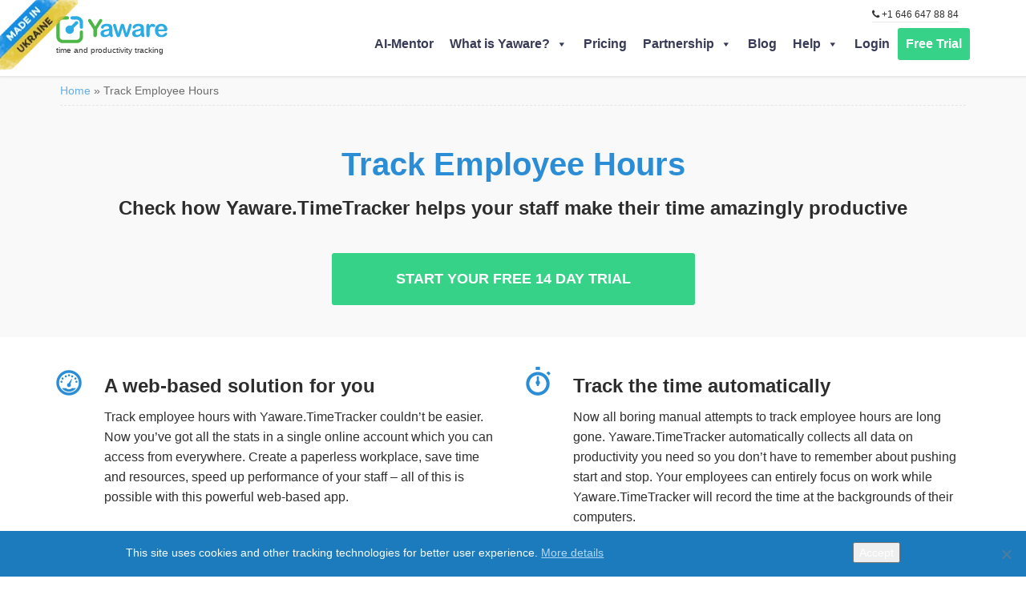

--- FILE ---
content_type: text/html; charset=UTF-8
request_url: https://yaware.com/track-employee-hours-4/?
body_size: 20526
content:
<!DOCTYPE html>
<!--[if lt IE 7]>      <html class="no-js lt-ie9 lt-ie8 lt-ie7" lang="en"> <![endif]-->
<!--[if IE 7]>         <html class="no-js lt-ie9 lt-ie8" lang="en"> <![endif]-->
<!--[if IE 8]>         <html class="no-js lt-ie9" lang="en"> <![endif]-->
<!--[if gt IE 8]><!--> <html class="no-js" lang="en"> <!--<![endif]-->
<!-- AWS Check Passed -->
<head>
  <meta charset="utf-8">
  <title>Track Employee Hours - Yaware</title>
  <meta name="viewport" content="width=device-width, initial-scale=1.0">
  <meta name="facebook-domain-verification" content="0xql9ophlrbly8ybv9o7twi6ydarfo" />
  <meta name="msvalidate.01" content="75CF6E5FDF0A02FEEF86E2E7097C2E18" />

  <style id="nelio-ab-testing-overlay" type="text/css">@keyframes nelio-ab-testing-overlay{to{width:0;height:0}}body:not(.nab-done)::before,body:not(.nab-done)::after{animation:1ms 3000ms linear nelio-ab-testing-overlay forwards!important;background:#fff!important;display:block!important;content:""!important;position:fixed!important;top:0!important;left:0!important;width:100vw;height:120vh;pointer-events:none!important;z-index:9999999999!important}html.nab-redirecting body::before,html.nab-redirecting body::after{animation:none!important}</style>
	<!-- This site is optimized with the Yoast SEO plugin v26.8 - https://yoast.com/product/yoast-seo-wordpress/ -->
	<meta name="description" content="Create a culture of productivity with Yaware! Track employee hours, improve efficiency &amp; help your team achieve great results repeatedly. Try it today!" />
	<link rel="canonical" href="https://yaware.com/track-employee-hours-4/" />
	<meta property="og:locale" content="en_US" />
	<meta property="og:type" content="article" />
	<meta property="og:title" content="⏳ Track Employee Hours | Boost Productivity with Yaware" />
	<meta property="og:description" content="Create a culture of productivity with Yaware! Track employee hours, improve efficiency &amp; help your team achieve great results repeatedly. Try it today!" />
	<meta property="og:url" content="https://yaware.com/track-employee-hours-4/" />
	<meta property="og:site_name" content="Yaware" />
	<meta property="article:publisher" content="https://www.facebook.com/TimetrackerYawareCom" />
	<meta property="article:modified_time" content="2025-02-14T09:29:46+00:00" />
	<meta property="og:image" content="https://yaware.com/wp-content/uploads/2015/02/monitor-icon.png" />
	<meta property="og:image:width" content="284" />
	<meta property="og:image:height" content="235" />
	<meta property="og:image:type" content="image/png" />
	<meta name="twitter:card" content="summary_large_image" />
	<meta name="twitter:site" content="@YawareDotCom" />
	<script type="application/ld+json" class="yoast-schema-graph">{"@context":"https://schema.org","@graph":[{"@type":"WebPage","@id":"https://yaware.com/track-employee-hours-4/","url":"https://yaware.com/track-employee-hours-4/","name":"⏳ Track Employee Hours | Boost Productivity with Yaware","isPartOf":{"@id":"https://yaware.com/#website"},"datePublished":"2015-07-27T11:59:00+00:00","dateModified":"2025-02-14T09:29:46+00:00","description":"Create a culture of productivity with Yaware! Track employee hours, improve efficiency & help your team achieve great results repeatedly. Try it today!","breadcrumb":{"@id":"https://yaware.com/track-employee-hours-4/#breadcrumb"},"inLanguage":"en-US","potentialAction":[{"@type":"ReadAction","target":["https://yaware.com/track-employee-hours-4/"]}]},{"@type":"BreadcrumbList","@id":"https://yaware.com/track-employee-hours-4/#breadcrumb","itemListElement":[{"@type":"ListItem","position":1,"name":"Home","item":"https://yaware.com/"},{"@type":"ListItem","position":2,"name":"Track Employee Hours"}]},{"@type":"WebSite","@id":"https://yaware.com/#website","url":"https://yaware.com/","name":"Yaware","description":"Best Employee Productivity and Monitoring Software that helps efficiently manage and optimize both work-life balance and resource performance.","publisher":{"@id":"https://yaware.com/#organization"},"potentialAction":[{"@type":"SearchAction","target":{"@type":"EntryPoint","urlTemplate":"https://yaware.com/?s={search_term_string}"},"query-input":{"@type":"PropertyValueSpecification","valueRequired":true,"valueName":"search_term_string"}}],"inLanguage":"en-US"},{"@type":"Organization","@id":"https://yaware.com/#organization","name":"Yaware","url":"https://yaware.com/","logo":{"@type":"ImageObject","inLanguage":"en-US","@id":"https://yaware.com/#/schema/logo/image/","url":"https://yaware.com/wp-content/uploads/2015/02/yaware-logo.svg","contentUrl":"https://yaware.com/wp-content/uploads/2015/02/yaware-logo.svg","width":"1024","height":"1024","caption":"Yaware"},"image":{"@id":"https://yaware.com/#/schema/logo/image/"},"sameAs":["https://www.facebook.com/TimetrackerYawareCom","https://x.com/YawareDotCom","https://www.linkedin.com/company/yaware","https://www.youtube.com/user/YawareDotCom"]}]}</script>
	<!-- / Yoast SEO plugin. -->



<!-- Search Engine Optimization by Rank Math - https://rankmath.com/ -->
<meta name="robots" content="index, follow, max-snippet:-1, max-video-preview:-1, max-image-preview:large"/>
<link rel="canonical" href="https://yaware.com/track-employee-hours-4/" />
<meta property="og:locale" content="en_US" />
<meta property="og:type" content="article" />
<meta property="og:title" content="Track Employee Hours - Yaware" />
<meta property="og:url" content="https://yaware.com/track-employee-hours-4/" />
<meta property="og:site_name" content="Yaware" />
<meta property="og:updated_time" content="2025-02-14T11:29:46+02:00" />
<meta property="article:published_time" content="2015-07-27T11:59:00+02:00" />
<meta property="article:modified_time" content="2025-02-14T11:29:46+02:00" />
<meta name="twitter:card" content="summary_large_image" />
<meta name="twitter:title" content="Track Employee Hours - Yaware" />
<meta name="twitter:label1" content="Time to read" />
<meta name="twitter:data1" content="Less than a minute" />
<script type="application/ld+json" class="rank-math-schema">{"@context":"https://schema.org","@graph":[{"@type":["Person","Organization"],"@id":"https://yaware.com/#person","name":"Yaware"},{"@type":"WebSite","@id":"https://yaware.com/#website","url":"https://yaware.com","name":"Yaware","publisher":{"@id":"https://yaware.com/#person"},"inLanguage":"en-US"},{"@type":"WebPage","@id":"https://yaware.com/track-employee-hours-4/#webpage","url":"https://yaware.com/track-employee-hours-4/","name":"Track Employee Hours - Yaware","datePublished":"2015-07-27T11:59:00+02:00","dateModified":"2025-02-14T11:29:46+02:00","isPartOf":{"@id":"https://yaware.com/#website"},"inLanguage":"en-US"},{"@type":"Person","@id":"https://yaware.com/author/admin/","name":"admin","url":"https://yaware.com/author/admin/","image":{"@type":"ImageObject","@id":"https://secure.gravatar.com/avatar/1927228387e3a5a2ae1675ee5448c69ac20d3273a7729988c6476470ce60a7b5?s=96&amp;d=mm&amp;r=g","url":"https://secure.gravatar.com/avatar/1927228387e3a5a2ae1675ee5448c69ac20d3273a7729988c6476470ce60a7b5?s=96&amp;d=mm&amp;r=g","caption":"admin","inLanguage":"en-US"}},{"@type":"Article","headline":"Track Employee Hours - Yaware","datePublished":"2015-07-27T11:59:00+02:00","dateModified":"2025-02-14T11:29:46+02:00","author":{"@id":"https://yaware.com/author/admin/","name":"admin"},"publisher":{"@id":"https://yaware.com/#person"},"name":"Track Employee Hours - Yaware","@id":"https://yaware.com/track-employee-hours-4/#richSnippet","isPartOf":{"@id":"https://yaware.com/track-employee-hours-4/#webpage"},"inLanguage":"en-US","mainEntityOfPage":{"@id":"https://yaware.com/track-employee-hours-4/#webpage"}}]}</script>
<!-- /Rank Math WordPress SEO plugin -->

<link rel='dns-prefetch' href='//widgetlogic.org' />
<link rel='dns-prefetch' href='//use.fontawesome.com' />
<link rel='dns-prefetch' href='//www.googletagmanager.com' />
<!-- ERROR: WP-Optimize Minify was not allowed to save its cache on - wp-content/cache/wpo-minify/1766587215/assets/wpo-minify-header-header1574191617.min.css --><!-- Please check if the path above is correct and ensure your server has write permission there! --><style id='wp-img-auto-sizes-contain-inline-css' type='text/css'>
img:is([sizes=auto i],[sizes^="auto," i]){contain-intrinsic-size:3000px 1500px}
/*# sourceURL=wp-img-auto-sizes-contain-inline-css */
</style>
<style id='wp-block-library-inline-css' type='text/css'>
:root{--wp-block-synced-color:#7a00df;--wp-block-synced-color--rgb:122,0,223;--wp-bound-block-color:var(--wp-block-synced-color);--wp-editor-canvas-background:#ddd;--wp-admin-theme-color:#007cba;--wp-admin-theme-color--rgb:0,124,186;--wp-admin-theme-color-darker-10:#006ba1;--wp-admin-theme-color-darker-10--rgb:0,107,160.5;--wp-admin-theme-color-darker-20:#005a87;--wp-admin-theme-color-darker-20--rgb:0,90,135;--wp-admin-border-width-focus:2px}@media (min-resolution:192dpi){:root{--wp-admin-border-width-focus:1.5px}}.wp-element-button{cursor:pointer}:root .has-very-light-gray-background-color{background-color:#eee}:root .has-very-dark-gray-background-color{background-color:#313131}:root .has-very-light-gray-color{color:#eee}:root .has-very-dark-gray-color{color:#313131}:root .has-vivid-green-cyan-to-vivid-cyan-blue-gradient-background{background:linear-gradient(135deg,#00d084,#0693e3)}:root .has-purple-crush-gradient-background{background:linear-gradient(135deg,#34e2e4,#4721fb 50%,#ab1dfe)}:root .has-hazy-dawn-gradient-background{background:linear-gradient(135deg,#faaca8,#dad0ec)}:root .has-subdued-olive-gradient-background{background:linear-gradient(135deg,#fafae1,#67a671)}:root .has-atomic-cream-gradient-background{background:linear-gradient(135deg,#fdd79a,#004a59)}:root .has-nightshade-gradient-background{background:linear-gradient(135deg,#330968,#31cdcf)}:root .has-midnight-gradient-background{background:linear-gradient(135deg,#020381,#2874fc)}:root{--wp--preset--font-size--normal:16px;--wp--preset--font-size--huge:42px}.has-regular-font-size{font-size:1em}.has-larger-font-size{font-size:2.625em}.has-normal-font-size{font-size:var(--wp--preset--font-size--normal)}.has-huge-font-size{font-size:var(--wp--preset--font-size--huge)}.has-text-align-center{text-align:center}.has-text-align-left{text-align:left}.has-text-align-right{text-align:right}.has-fit-text{white-space:nowrap!important}#end-resizable-editor-section{display:none}.aligncenter{clear:both}.items-justified-left{justify-content:flex-start}.items-justified-center{justify-content:center}.items-justified-right{justify-content:flex-end}.items-justified-space-between{justify-content:space-between}.screen-reader-text{border:0;clip-path:inset(50%);height:1px;margin:-1px;overflow:hidden;padding:0;position:absolute;width:1px;word-wrap:normal!important}.screen-reader-text:focus{background-color:#ddd;clip-path:none;color:#444;display:block;font-size:1em;height:auto;left:5px;line-height:normal;padding:15px 23px 14px;text-decoration:none;top:5px;width:auto;z-index:100000}html :where(.has-border-color){border-style:solid}html :where([style*=border-top-color]){border-top-style:solid}html :where([style*=border-right-color]){border-right-style:solid}html :where([style*=border-bottom-color]){border-bottom-style:solid}html :where([style*=border-left-color]){border-left-style:solid}html :where([style*=border-width]){border-style:solid}html :where([style*=border-top-width]){border-top-style:solid}html :where([style*=border-right-width]){border-right-style:solid}html :where([style*=border-bottom-width]){border-bottom-style:solid}html :where([style*=border-left-width]){border-left-style:solid}html :where(img[class*=wp-image-]){height:auto;max-width:100%}:where(figure){margin:0 0 1em}html :where(.is-position-sticky){--wp-admin--admin-bar--position-offset:var(--wp-admin--admin-bar--height,0px)}@media screen and (max-width:600px){html :where(.is-position-sticky){--wp-admin--admin-bar--position-offset:0px}}

/*# sourceURL=wp-block-library-inline-css */
</style><style id='global-styles-inline-css' type='text/css'>
:root{--wp--preset--aspect-ratio--square: 1;--wp--preset--aspect-ratio--4-3: 4/3;--wp--preset--aspect-ratio--3-4: 3/4;--wp--preset--aspect-ratio--3-2: 3/2;--wp--preset--aspect-ratio--2-3: 2/3;--wp--preset--aspect-ratio--16-9: 16/9;--wp--preset--aspect-ratio--9-16: 9/16;--wp--preset--color--black: #000000;--wp--preset--color--cyan-bluish-gray: #abb8c3;--wp--preset--color--white: #ffffff;--wp--preset--color--pale-pink: #f78da7;--wp--preset--color--vivid-red: #cf2e2e;--wp--preset--color--luminous-vivid-orange: #ff6900;--wp--preset--color--luminous-vivid-amber: #fcb900;--wp--preset--color--light-green-cyan: #7bdcb5;--wp--preset--color--vivid-green-cyan: #00d084;--wp--preset--color--pale-cyan-blue: #8ed1fc;--wp--preset--color--vivid-cyan-blue: #0693e3;--wp--preset--color--vivid-purple: #9b51e0;--wp--preset--gradient--vivid-cyan-blue-to-vivid-purple: linear-gradient(135deg,rgb(6,147,227) 0%,rgb(155,81,224) 100%);--wp--preset--gradient--light-green-cyan-to-vivid-green-cyan: linear-gradient(135deg,rgb(122,220,180) 0%,rgb(0,208,130) 100%);--wp--preset--gradient--luminous-vivid-amber-to-luminous-vivid-orange: linear-gradient(135deg,rgb(252,185,0) 0%,rgb(255,105,0) 100%);--wp--preset--gradient--luminous-vivid-orange-to-vivid-red: linear-gradient(135deg,rgb(255,105,0) 0%,rgb(207,46,46) 100%);--wp--preset--gradient--very-light-gray-to-cyan-bluish-gray: linear-gradient(135deg,rgb(238,238,238) 0%,rgb(169,184,195) 100%);--wp--preset--gradient--cool-to-warm-spectrum: linear-gradient(135deg,rgb(74,234,220) 0%,rgb(151,120,209) 20%,rgb(207,42,186) 40%,rgb(238,44,130) 60%,rgb(251,105,98) 80%,rgb(254,248,76) 100%);--wp--preset--gradient--blush-light-purple: linear-gradient(135deg,rgb(255,206,236) 0%,rgb(152,150,240) 100%);--wp--preset--gradient--blush-bordeaux: linear-gradient(135deg,rgb(254,205,165) 0%,rgb(254,45,45) 50%,rgb(107,0,62) 100%);--wp--preset--gradient--luminous-dusk: linear-gradient(135deg,rgb(255,203,112) 0%,rgb(199,81,192) 50%,rgb(65,88,208) 100%);--wp--preset--gradient--pale-ocean: linear-gradient(135deg,rgb(255,245,203) 0%,rgb(182,227,212) 50%,rgb(51,167,181) 100%);--wp--preset--gradient--electric-grass: linear-gradient(135deg,rgb(202,248,128) 0%,rgb(113,206,126) 100%);--wp--preset--gradient--midnight: linear-gradient(135deg,rgb(2,3,129) 0%,rgb(40,116,252) 100%);--wp--preset--font-size--small: 13px;--wp--preset--font-size--medium: 20px;--wp--preset--font-size--large: 36px;--wp--preset--font-size--x-large: 42px;--wp--preset--spacing--20: 0.44rem;--wp--preset--spacing--30: 0.67rem;--wp--preset--spacing--40: 1rem;--wp--preset--spacing--50: 1.5rem;--wp--preset--spacing--60: 2.25rem;--wp--preset--spacing--70: 3.38rem;--wp--preset--spacing--80: 5.06rem;--wp--preset--shadow--natural: 6px 6px 9px rgba(0, 0, 0, 0.2);--wp--preset--shadow--deep: 12px 12px 50px rgba(0, 0, 0, 0.4);--wp--preset--shadow--sharp: 6px 6px 0px rgba(0, 0, 0, 0.2);--wp--preset--shadow--outlined: 6px 6px 0px -3px rgb(255, 255, 255), 6px 6px rgb(0, 0, 0);--wp--preset--shadow--crisp: 6px 6px 0px rgb(0, 0, 0);}:where(.is-layout-flex){gap: 0.5em;}:where(.is-layout-grid){gap: 0.5em;}body .is-layout-flex{display: flex;}.is-layout-flex{flex-wrap: wrap;align-items: center;}.is-layout-flex > :is(*, div){margin: 0;}body .is-layout-grid{display: grid;}.is-layout-grid > :is(*, div){margin: 0;}:where(.wp-block-columns.is-layout-flex){gap: 2em;}:where(.wp-block-columns.is-layout-grid){gap: 2em;}:where(.wp-block-post-template.is-layout-flex){gap: 1.25em;}:where(.wp-block-post-template.is-layout-grid){gap: 1.25em;}.has-black-color{color: var(--wp--preset--color--black) !important;}.has-cyan-bluish-gray-color{color: var(--wp--preset--color--cyan-bluish-gray) !important;}.has-white-color{color: var(--wp--preset--color--white) !important;}.has-pale-pink-color{color: var(--wp--preset--color--pale-pink) !important;}.has-vivid-red-color{color: var(--wp--preset--color--vivid-red) !important;}.has-luminous-vivid-orange-color{color: var(--wp--preset--color--luminous-vivid-orange) !important;}.has-luminous-vivid-amber-color{color: var(--wp--preset--color--luminous-vivid-amber) !important;}.has-light-green-cyan-color{color: var(--wp--preset--color--light-green-cyan) !important;}.has-vivid-green-cyan-color{color: var(--wp--preset--color--vivid-green-cyan) !important;}.has-pale-cyan-blue-color{color: var(--wp--preset--color--pale-cyan-blue) !important;}.has-vivid-cyan-blue-color{color: var(--wp--preset--color--vivid-cyan-blue) !important;}.has-vivid-purple-color{color: var(--wp--preset--color--vivid-purple) !important;}.has-black-background-color{background-color: var(--wp--preset--color--black) !important;}.has-cyan-bluish-gray-background-color{background-color: var(--wp--preset--color--cyan-bluish-gray) !important;}.has-white-background-color{background-color: var(--wp--preset--color--white) !important;}.has-pale-pink-background-color{background-color: var(--wp--preset--color--pale-pink) !important;}.has-vivid-red-background-color{background-color: var(--wp--preset--color--vivid-red) !important;}.has-luminous-vivid-orange-background-color{background-color: var(--wp--preset--color--luminous-vivid-orange) !important;}.has-luminous-vivid-amber-background-color{background-color: var(--wp--preset--color--luminous-vivid-amber) !important;}.has-light-green-cyan-background-color{background-color: var(--wp--preset--color--light-green-cyan) !important;}.has-vivid-green-cyan-background-color{background-color: var(--wp--preset--color--vivid-green-cyan) !important;}.has-pale-cyan-blue-background-color{background-color: var(--wp--preset--color--pale-cyan-blue) !important;}.has-vivid-cyan-blue-background-color{background-color: var(--wp--preset--color--vivid-cyan-blue) !important;}.has-vivid-purple-background-color{background-color: var(--wp--preset--color--vivid-purple) !important;}.has-black-border-color{border-color: var(--wp--preset--color--black) !important;}.has-cyan-bluish-gray-border-color{border-color: var(--wp--preset--color--cyan-bluish-gray) !important;}.has-white-border-color{border-color: var(--wp--preset--color--white) !important;}.has-pale-pink-border-color{border-color: var(--wp--preset--color--pale-pink) !important;}.has-vivid-red-border-color{border-color: var(--wp--preset--color--vivid-red) !important;}.has-luminous-vivid-orange-border-color{border-color: var(--wp--preset--color--luminous-vivid-orange) !important;}.has-luminous-vivid-amber-border-color{border-color: var(--wp--preset--color--luminous-vivid-amber) !important;}.has-light-green-cyan-border-color{border-color: var(--wp--preset--color--light-green-cyan) !important;}.has-vivid-green-cyan-border-color{border-color: var(--wp--preset--color--vivid-green-cyan) !important;}.has-pale-cyan-blue-border-color{border-color: var(--wp--preset--color--pale-cyan-blue) !important;}.has-vivid-cyan-blue-border-color{border-color: var(--wp--preset--color--vivid-cyan-blue) !important;}.has-vivid-purple-border-color{border-color: var(--wp--preset--color--vivid-purple) !important;}.has-vivid-cyan-blue-to-vivid-purple-gradient-background{background: var(--wp--preset--gradient--vivid-cyan-blue-to-vivid-purple) !important;}.has-light-green-cyan-to-vivid-green-cyan-gradient-background{background: var(--wp--preset--gradient--light-green-cyan-to-vivid-green-cyan) !important;}.has-luminous-vivid-amber-to-luminous-vivid-orange-gradient-background{background: var(--wp--preset--gradient--luminous-vivid-amber-to-luminous-vivid-orange) !important;}.has-luminous-vivid-orange-to-vivid-red-gradient-background{background: var(--wp--preset--gradient--luminous-vivid-orange-to-vivid-red) !important;}.has-very-light-gray-to-cyan-bluish-gray-gradient-background{background: var(--wp--preset--gradient--very-light-gray-to-cyan-bluish-gray) !important;}.has-cool-to-warm-spectrum-gradient-background{background: var(--wp--preset--gradient--cool-to-warm-spectrum) !important;}.has-blush-light-purple-gradient-background{background: var(--wp--preset--gradient--blush-light-purple) !important;}.has-blush-bordeaux-gradient-background{background: var(--wp--preset--gradient--blush-bordeaux) !important;}.has-luminous-dusk-gradient-background{background: var(--wp--preset--gradient--luminous-dusk) !important;}.has-pale-ocean-gradient-background{background: var(--wp--preset--gradient--pale-ocean) !important;}.has-electric-grass-gradient-background{background: var(--wp--preset--gradient--electric-grass) !important;}.has-midnight-gradient-background{background: var(--wp--preset--gradient--midnight) !important;}.has-small-font-size{font-size: var(--wp--preset--font-size--small) !important;}.has-medium-font-size{font-size: var(--wp--preset--font-size--medium) !important;}.has-large-font-size{font-size: var(--wp--preset--font-size--large) !important;}.has-x-large-font-size{font-size: var(--wp--preset--font-size--x-large) !important;}
/*# sourceURL=global-styles-inline-css */
</style>

<style id='classic-theme-styles-inline-css' type='text/css'>
/*! This file is auto-generated */
.wp-block-button__link{color:#fff;background-color:#32373c;border-radius:9999px;box-shadow:none;text-decoration:none;padding:calc(.667em + 2px) calc(1.333em + 2px);font-size:1.125em}.wp-block-file__button{background:#32373c;color:#fff;text-decoration:none}
/*# sourceURL=/wp-includes/css/classic-themes.min.css */
</style>
<link rel='stylesheet' id='wpo_min-header-0-css' href='https://yaware.com/wp-content/cache/wpo-minify/1766587215/assets/wpo-minify-header-popup-maker-site.min.css' type='text/css' media='all' />
<link rel='stylesheet' id='wpo_min-header-1-css' href='https://yaware.com/wp-content/cache/wpo-minify/1766587215/assets/wpo-minify-header-block-widget1768264172.min.css' type='text/css' media='all' />
<link rel='stylesheet' id='wp-components-css' href='https://yaware.com/wp-includes/css/dist/components/style.min.css' type='text/css' media='all' />
<link rel='stylesheet' id='wp-preferences-css' href='https://yaware.com/wp-includes/css/dist/preferences/style.min.css' type='text/css' media='all' />
<link rel='stylesheet' id='wp-block-editor-css' href='https://yaware.com/wp-includes/css/dist/block-editor/style.min.css' type='text/css' media='all' />
<link rel='stylesheet' id='wpo_min-header-5-css' href='https://yaware.com/wp-content/cache/wpo-minify/1766587215/assets/wpo-minify-header-popup-maker-block-library-style1758009796.min.css' type='text/css' media='all' />
<link rel='stylesheet' id='wpo_min-header-6-css' href='https://yaware.com/wp-content/cache/wpo-minify/1766587215/assets/wpo-minify-header-contact-form-71764548934.min.css' type='text/css' media='all' />
<link rel='stylesheet' id='cookie-notice-front-css' href='https://yaware.com/wp-content/plugins/cookie-notice/css/front.min.css' type='text/css' media='all' />
<link rel='stylesheet' id='wpo_min-header-8-css' href='https://yaware.com/wp-content/cache/wpo-minify/1766587215/assets/wpo-minify-header-megamenu1681309322.min.css' type='text/css' media='all' />
<link rel='stylesheet' id='dashicons-css' href='https://yaware.com/wp-includes/css/dashicons.min.css' type='text/css' media='all' />
<link rel='stylesheet' id='inttelinput-css' href='https://yaware.com/wp-content/themes/pursuit-child/assets/intl-tel-input/css/intlTelInput.min.css' type='text/css' media='all' />
<link rel='stylesheet' id='wpo_min-header-11-css' href='https://yaware.com/wp-content/cache/wpo-minify/1766587215/assets/wpo-minify-header-heateor_sss_frontend_css1758009800.min.css' type='text/css' media='all' />
<link rel='stylesheet' id='wpo_min-header-12-css' href='https://yaware.com/wp-content/cache/wpo-minify/1766587215/assets/wpo-minify-header-jquery-lazyloadxt-spinner-css1760398181.min.css' type='text/css' media='all' />
<link rel='stylesheet' id='wpo_min-header-13-css' href='https://yaware.com/wp-content/cache/wpo-minify/1766587215/assets/wpo-minify-header-glyphicons1452502996.min.css' type='text/css' media='all' />
<link rel='stylesheet' id='wpo_min-header-14-css' href='https://yaware.com/wp-content/cache/wpo-minify/1766587215/assets/wpo-minify-header-themo_animations1574191617.min.css' type='text/css' media='all' />
<link rel='stylesheet' id='roots_bootstrap-css' href='https://yaware.com/wp-content/themes/pursuit/assets/css/bootstrap.min.css' type='text/css' media='all' />
<link rel='stylesheet' id='bootstrap_lighbox-css' href='https://yaware.com/wp-content/themes/pursuit/assets/css/ekko-lightbox.min.css' type='text/css' media='all' />
<link rel='stylesheet' id='wpo_min-header-17-css' href='https://yaware.com/wp-content/cache/wpo-minify/1766587215/assets/wpo-minify-header-bootstrap_lighbox_theme1410003490.min.css' type='text/css' media='all' />
<link rel='stylesheet' id='wpo_min-header-18-css' href='https://yaware.com/wp-content/cache/wpo-minify/1766587215/assets/wpo-minify-header-flexslider1574191617.min.css' type='text/css' media='all' />
<link rel='stylesheet' id='wpo_min-header-19-css' href='https://yaware.com/wp-content/cache/wpo-minify/1766587215/assets/wpo-minify-header-roots_app1748328862.min.css' type='text/css' media='all' />
<link rel='stylesheet' id='wpo_min-header-21-css' href='https://yaware.com/wp-content/cache/wpo-minify/1766587215/assets/wpo-minify-header-responsive_css1679050715.min.css' type='text/css' media='all' />
<link rel='stylesheet' id='wpo_min-header-22-css' href='https://yaware.com/wp-content/cache/wpo-minify/1766587215/assets/wpo-minify-header-roots_child1766736566.min.css' type='text/css' media='all' />
<script type="text/javascript" src="https://yaware.com/wp-includes/js/jquery/jquery.min.js" id="jquery-core-js"></script>
<script type="text/javascript" src="https://yaware.com/wp-includes/js/jquery/jquery-migrate.min.js" id="jquery-migrate-js"></script>
<script type="text/javascript" src="https://yaware.com/wp-content/cache/wpo-minify/1766587215/assets/wpo-minify-header-nelio-ab-testing-main1758009900.min.js" id="wpo_min-header-0-js"></script>
<script type="text/javascript" src="https://yaware.com/wp-content/cache/wpo-minify/1766587215/assets/wpo-minify-header-nelio-ab-testing-visitor-type1758009900.min.js" id="wpo_min-header-1-js"></script>
<script type="text/javascript" src="https://yaware.com/wp-content/cache/wpo-minify/1766587215/assets/wpo-minify-header-jquerymy_script1761290674.min.js" id="wpo_min-header-4-js"></script>

<!-- Google tag (gtag.js) snippet added by Site Kit -->
<!-- Google Analytics snippet added by Site Kit -->
<script type="text/javascript" src="https://www.googletagmanager.com/gtag/js?id=G-J5MR9MV8WP" id="google_gtagjs-js" async></script>
<script type="text/javascript" id="google_gtagjs-js-after">
/* <![CDATA[ */
window.dataLayer = window.dataLayer || [];function gtag(){dataLayer.push(arguments);}
gtag("set","linker",{"domains":["yaware.com"]});
gtag("js", new Date());
gtag("set", "developer_id.dZTNiMT", true);
gtag("config", "G-J5MR9MV8WP");
 window._googlesitekit = window._googlesitekit || {}; window._googlesitekit.throttledEvents = []; window._googlesitekit.gtagEvent = (name, data) => { var key = JSON.stringify( { name, data } ); if ( !! window._googlesitekit.throttledEvents[ key ] ) { return; } window._googlesitekit.throttledEvents[ key ] = true; setTimeout( () => { delete window._googlesitekit.throttledEvents[ key ]; }, 5 ); gtag( "event", name, { ...data, event_source: "site-kit" } ); }; 
//# sourceURL=google_gtagjs-js-after
/* ]]> */
</script>
<script type="text/javascript" src="https://yaware.com/wp-content/themes/pursuit/assets/js/vendor/modernizr-2.7.0.min.js" id="modernizr-js"></script>
<script type="text/javascript" src="https://yaware.com/wp-content/themes/pursuit/assets/js/vendor/jquery.backstretch.min.js" id="backstretch-js"></script>
<link rel='shortlink' href='https://yaware.com/?p=37183' />
<meta name="generator" content="Site Kit by Google 1.171.0" /><!-- Google tag (gtag.js) -->
<script async src="https://www.googletagmanager.com/gtag/js?id=AW-16644885456"></script>
<script>
  window.dataLayer = window.dataLayer || [];
  function gtag(){dataLayer.push(arguments);}
  gtag('js', new Date());

  gtag('config', 'AW-16644885456');
</script>

    <script async type="text/javascript">


        mouseMoved = 0;
        jQuery( "html" ).on("mousemove touchmove", function(e){
            mouseMoved = ++mouseMoved;
            if (mouseMoved == 1) {
                console.log("moved once");

        // <!-- Google Tag Manager -->
        (function(w,d,s,l,i){w[l]=w[l]||[];w[l].push({'gtm.start':
                new Date().getTime(),event:'gtm.js'});var f=d.getElementsByTagName(s)[0],
            j=d.createElement(s),dl=l!='dataLayer'?'&l='+l:'';j.async=true;j.src=
            'https://www.googletagmanager.com/gtm.js?id='+i+dl;f.parentNode.insertBefore(j,f);
        })(window,document,'script','dataLayer','GTM-5M4Q98K');
        // End of Google Tag Manager -->


                //load intTelInput js with delay
                jQuery(function() {
                    var script = document.createElement("script");
                    script.type = "text/javascript";
                    script.src = 'https://yaware.com/wp-content/themes/pursuit-child/assets/intl-tel-input/js/intlTelInput.min.js';
                    script.onload = function(){
                    };
                    document.body.appendChild(script);

                    setTimeout(function() {
                        inputForPhone();
                    }, 2000);

                });

                // hubspot forms
                jQuery(function() {
                    var script1 = document.createElement("script");
                    var script2 = document.createElement("script");
                    script1.type = "text/javascript";
                    script2.type = "text/javascript";
                    script1.src = '//js-eu1.hs-scripts.com/26166543.js';
                    script2.src = '//js-eu1.hsforms.net/forms/embed/v2.js';
                    document.body.appendChild(script1);
                    document.body.appendChild(script2);

                    showHubspotForms();

                });
                //     end of hubspot
            }
        });

    </script>

<!--[if lt IE 9]>
<script src="//oss.maxcdn.com/libs/html5shiv/3.7.0/html5shiv.js"></script>
<script src="//oss.maxcdn.com/libs/respond.js/1.4.2/respond.min.js"></script>
<![endif]-->

<!-- Google Tag Manager snippet added by Site Kit -->
<script type="text/javascript">
/* <![CDATA[ */

			( function( w, d, s, l, i ) {
				w[l] = w[l] || [];
				w[l].push( {'gtm.start': new Date().getTime(), event: 'gtm.js'} );
				var f = d.getElementsByTagName( s )[0],
					j = d.createElement( s ), dl = l != 'dataLayer' ? '&l=' + l : '';
				j.async = true;
				j.src = 'https://www.googletagmanager.com/gtm.js?id=' + i + dl;
				f.parentNode.insertBefore( j, f );
			} )( window, document, 'script', 'dataLayer', 'GTM-5M4Q98K' );
			
/* ]]> */
</script>

<!-- End Google Tag Manager snippet added by Site Kit -->
<style type="text/css">/** Mega Menu CSS: fs **/</style>

  <!--<link rel="alternate" type="application/rss+xml" title=" Feed" href="/feed/">-->
  <link rel="alternate" hreflang="uk" href="https://yaware.com.ua/" />
  <link rel="alternate" hreflang="en" href="https://yaware.com/" />

    
	<link rel="shortcut icon" href="https://yaware.com/wp-content/uploads/2015/02/favicon.ico" type="image/icon">
<link rel="icon" href="https://yaware.com/wp-content/uploads/2015/02/favicon.ico" type="image/icon">
<!-- Theme Custom CSS outfall -->
<style>

/* Custom Color CSS #2b8dd6 */
#main-flex-slider .slides h1,.accent,.light-text .btn-ghost:hover,.light-text .googlemap a,.light-text .pricing-column.highlight .btn-ghost:hover,.light-text .pricing-column.highlight .btn-standard,.navbar .navbar-nav .dropdown-menu li a:hover,.navbar .navbar-nav .dropdown-menu li.active a,.navbar .navbar-nav .dropdown-menu li.active a:hover,.page-title h1,.panel-title i,.pricing-column.highlight .btn-ghost:hover,.pricing-column.highlight .btn-standard,.pricing-cost,.simple-cta span,.team-member-social a .soc-icon:hover,a{color:#2b8dd6}.footer .widget-title:after,.navbar .navbar-nav>li.active>a:after,.navbar .navbar-nav>li.active>a:focus:after,.navbar .navbar-nav>li.active>a:hover:after,.navbar .navbar-nav>li>a:hover:after{background-color:#2b8dd6}.accordion .accordion-btn .btn-ghost:hover,.btn-ghost:hover,.btn-standard,.circle-lrg-icon i,.circle-lrg-icon span,.light-text .pricing-table .btn-ghost:hover,.pager li>a:hover,.pager li>span:hover,.pricing-column.highlight{background-color:#2b8dd6;border-color:#2b8dd6}.accordion .accordion-btn .btn-ghost,.btn-ghost,.circle-lrg-icon i:hover,.circle-lrg-icon span:hover,.light-text .pricing-table .btn-ghost{color:#2b8dd6;border-color:#2b8dd6}.search-form input:focus,.widget select:focus,form input:focus,form select:focus,form textarea:focus{border-color:#2b8dd6!important}.circle-med-icon i,.circle-med-icon span,.frm_form_submit_style,.frm_form_submit_style:hover,.with_frm_style .frm_submit input[type=button],.with_frm_style .frm_submit input[type=button]:hover,.with_frm_style .frm_submit input[type=submit],.with_frm_style .frm_submit input[type=submit]:hover,.with_frm_style.frm_login_form input[type=submit],.with_frm_style.frm_login_form input[type=submit]:hover,form input[type=submit],form input[type=submit]:hover{background:#2b8dd6}.footer .tagcloud a:hover,.headhesive--clone .navbar-nav>li.active>a:after,.headhesive--clone .navbar-nav>li.active>a:focus:after,.headhesive--clone .navbar-nav>li.active>a:hover:after,.headhesive--clone .navbar-nav>li>a:hover:after,.search-submit,.search-submit:hover,.simple-conversion .with_frm_style input[type=submit],.simple-conversion .with_frm_style input[type=submit]:focus,.simple-conversion form input[type=submit],.simple-conversion form input[type=submit]:focus,.widget .tagcloud a:hover{background-color:#2b8dd6!important}.btn-cta{background-color:#36D287}
</style>

              <!--<style>
			.home .demo-popup {
			  display: none;}
		  </style>-->
	
</head>



<body class="wp-singular page-template-default page page-id-37183 wp-theme-pursuit wp-child-theme-pursuit-child cookies-not-set mega-menu-primary-navigation">
<!--<div class="home-search">
	</div>-->




  
<header class="banner navbar navbar-default navbar-static-top" role="banner" >
    <!--<div class="topest-header">
        <a href="https://yaware.com/blog/extraordinary-new-years-discounts-25-for-the-whole-year-of-productivity/"><picture>
                <source media="(max-width:670px)" srcset="https://yaware.com/wp-content/uploads/2015/02/480-mobile-ny-en1.png">
                <source media="(min-width:671px)" srcset="https://yaware.com/wp-content/uploads/2015/02/1920-eng1-1.jpg">
                <img src="https://yaware.com/wp-content/uploads/2015/02/1920-eng1-1.jpg" alt="new year" style="width:auto;">
            </picture></a>

    </div>-->
	<div class="container">
        <div class="navbar-header">
            <button type="button" class="navbar-toggle" data-toggle="collapse" data-target=".navbar-collapse">
                <span class="sr-only">Toggle navigation</span>
                <span class="icon-bar"></span>
                <span class="icon-bar"></span>
                <span class="icon-bar"></span>
            </button>
            <div id="logo">
                <a href="https://yaware.com/">
                   	                    <img class="logo-main logo-reg" width="160" height="35" src='https://yaware.com/wp-content/uploads/2015/02/yaware-logo.svg' height='1' width='1'   alt="Yaware" />                    
				</a>
                <div class="slogan">time and productivity tracking</div>
            </div>
        </div>

    	<nav class="collapse navbar-collapse bs-navbar-collapse" role="navigation">
            <div class="navbar-phone">
                <a href="tel:+16466478884"><i class="fa fa-phone"></i> +1 646 647 88 84</a>
            </div>
      	<nav id="mega-menu-wrap-primary_navigation" class="mega-menu-wrap"><div class="mega-menu-toggle"><div class="mega-toggle-blocks-left"></div><div class="mega-toggle-blocks-center"></div><div class="mega-toggle-blocks-right"><div class='mega-toggle-block mega-menu-toggle-animated-block mega-toggle-block-0' id='mega-toggle-block-0'><button aria-label="Toggle Menu" class="mega-toggle-animated mega-toggle-animated-slider" type="button" aria-expanded="false">
                  <span class="mega-toggle-animated-box">
                    <span class="mega-toggle-animated-inner"></span>
                  </span>
                </button></div></div></div><ul id="mega-menu-primary_navigation" class="mega-menu max-mega-menu mega-menu-horizontal mega-no-js" data-event="hover_intent" data-effect="fade_up" data-effect-speed="200" data-effect-mobile="disabled" data-effect-speed-mobile="0" data-mobile-force-width="false" data-second-click="go" data-document-click="collapse" data-vertical-behaviour="standard" data-breakpoint="768" data-unbind="true" data-mobile-state="collapse_all" data-mobile-direction="vertical" data-hover-intent-timeout="300" data-hover-intent-interval="100"><li class="mega-menu-item mega-menu-item-type-custom mega-menu-item-object-custom mega-align-bottom-left mega-menu-flyout mega-menu-item-41327" id="mega-menu-item-41327"><a class="mega-menu-link" href="https://yaware.com/ai-mentor/" tabindex="0">AI-Mentor</a></li><li class="mega-menu-item mega-menu-item-type-post_type mega-menu-item-object-page mega-menu-item-has-children mega-align-bottom-left mega-menu-flyout mega-menu-item-6787" id="mega-menu-item-6787"><a class="mega-menu-link" href="https://yaware.com/features/" aria-expanded="false" tabindex="0">What is Yaware?<span class="mega-indicator" aria-hidden="true"></span></a>
<ul class="mega-sub-menu">
<li class="mega-menu-item mega-menu-item-type-custom mega-menu-item-object-custom mega-menu-item-41312" id="mega-menu-item-41312"><a class="mega-menu-link" href="https://yaware.com/what-is-yaware-timetracker/">What is Yaware.TimeTracker?</a></li><li class="mega-menu-item mega-menu-item-type-post_type mega-menu-item-object-page mega-menu-item-37293" id="mega-menu-item-37293"><a class="mega-menu-link" href="https://yaware.com/how-to-get-started/">How to get started</a></li><li class="mega-menu-item mega-menu-item-type-post_type mega-menu-item-object-page mega-menu-item-36334" id="mega-menu-item-36334"><a class="mega-menu-link" href="https://yaware.com/yaware-timetracker-enterprise-box/">Yaware Enterprise – Box version</a></li><li class="mega-menu-item mega-menu-item-type-custom mega-menu-item-object-custom mega-menu-item-38182" id="mega-menu-item-38182"><a class="mega-menu-link" href="https://yaware.com/industry/">Solutions</a></li><li class="mega-menu-item mega-menu-item-type-post_type mega-menu-item-object-page mega-menu-item-36361" id="mega-menu-item-36361"><a class="mega-menu-link" href="https://yaware.com/success-cases/">Successful Cases</a></li><li class="mega-menu-item mega-menu-item-type-post_type mega-menu-item-object-page mega-menu-item-18760" id="mega-menu-item-18760"><a class="mega-menu-link" href="https://yaware.com/online-demo/">Demo</a></li><li class="mega-menu-item mega-menu-item-type-post_type mega-menu-item-object-page mega-menu-item-36362" id="mega-menu-item-36362"><a class="mega-menu-link" href="https://yaware.com/features/">TimeTracker Features</a></li><li class="mega-menu-item mega-menu-item-type-custom mega-menu-item-object-custom mega-menu-item-41497" id="mega-menu-item-41497"><a class="mega-menu-link" href="https://yaware.com/integrations-of-yaware-with-hrm/">Integrations with Human Resource Management Systems (HRM)</a></li><li class="mega-menu-item mega-menu-item-type-custom mega-menu-item-object-custom mega-menu-item-41498" id="mega-menu-item-41498"><a class="mega-menu-link" href="https://yaware.com/yaware-integrations-with-project-task-management-systems/">Integrations with Project/Task Systems</a></li><li class="mega-menu-item mega-menu-item-type-custom mega-menu-item-object-custom mega-menu-item-41576" id="mega-menu-item-41576"><a class="mega-menu-link" href="https://yaware.com/integrations-with-crm-systems/">Integrations with CRM Systems</a></li></ul>
</li><li class="mega-menu-item mega-menu-item-type-post_type mega-menu-item-object-page mega-align-bottom-left mega-menu-flyout mega-menu-item-37435" id="mega-menu-item-37435"><a class="mega-menu-link" href="https://yaware.com/pricing/" tabindex="0">Pricing</a></li><li class="mega-menu-item mega-menu-item-type-post_type mega-menu-item-object-page mega-menu-item-has-children mega-align-bottom-left mega-menu-flyout mega-menu-item-37399" id="mega-menu-item-37399"><a class="mega-menu-link" href="https://yaware.com/partners/" aria-expanded="false" tabindex="0">Partnership<span class="mega-indicator" aria-hidden="true"></span></a>
<ul class="mega-sub-menu">
<li class="mega-menu-item mega-menu-item-type-custom mega-menu-item-object-custom mega-menu-item-41277" id="mega-menu-item-41277"><a class="mega-menu-link" href="https://yaware.com/partners/">Yaware Affiliate Program</a></li><li class="mega-menu-item mega-menu-item-type-custom mega-menu-item-object-custom mega-menu-item-41298" id="mega-menu-item-41298"><a class="mega-menu-link" href="https://yaware.com/how-to-start-cooperation-and-become-a-yaware-partner/">Start as a Yaware Partner</a></li><li class="mega-menu-item mega-menu-item-type-custom mega-menu-item-object-custom mega-menu-item-41317" id="mega-menu-item-41317"><a class="mega-menu-link" href="https://yaware.com/our-partners/">Our partners</a></li><li class="mega-menu-item mega-menu-item-type-custom mega-menu-item-object-custom mega-menu-item-41278" id="mega-menu-item-41278"><a class="mega-menu-link" href="https://help.yaware.com/en/knowledge-base/faqs-for-partners/">Questions / Answers</a></li><li class="mega-menu-item mega-menu-item-type-custom mega-menu-item-object-custom mega-menu-item-41279" id="mega-menu-item-41279"><a class="mega-menu-link" href="https://app.yaware.com.ua/partner?_gl=1*avh6ye*_gcl_au*MTUyMjEyMjEyNy4xNzYxMDQyNzczLjE3ODU2MDk5NTMuMTc2MTMxMDQ2NC4xNzYxMzEwNDY0#register">Registration</a></li><li class="mega-menu-item mega-menu-item-type-custom mega-menu-item-object-custom mega-menu-item-41280" id="mega-menu-item-41280"><a class="mega-menu-link" href="https://app.yaware.com.ua/partner?_gl=1*15f20by*_gcl_au*MTUyMjEyMjEyNy4xNzYxMDQyNzczLjE3ODU2MDk5NTMuMTc2MTMxMDQ2NC4xNzYxMzEwNDY0#partner-log-in">Personal account</a></li><li class="mega-menu-item mega-menu-item-type-custom mega-menu-item-object-custom mega-menu-item-41285" id="mega-menu-item-41285"><a class="mega-menu-link" href="https://yaware.com/affiliate-agreement/">Affiliate Agreement</a></li></ul>
</li><li class="mega-menu-item mega-menu-item-type-taxonomy mega-menu-item-object-category mega-align-bottom-left mega-menu-flyout mega-menu-item-37106" id="mega-menu-item-37106"><a class="mega-menu-link" href="https://yaware.com/blog/" tabindex="0">Blog</a></li><li class="mega-menu-item mega-menu-item-type-custom mega-menu-item-object-custom mega-menu-item-has-children mega-align-bottom-left mega-menu-flyout mega-menu-item-41200" id="mega-menu-item-41200"><a class="mega-menu-link" href="https://help.yaware.com/en/article-categories/documentation-for-yaware-timetracker/" aria-expanded="false" tabindex="0">Help<span class="mega-indicator" aria-hidden="true"></span></a>
<ul class="mega-sub-menu">
<li class="mega-menu-item mega-menu-item-type-custom mega-menu-item-object-custom mega-menu-item-41273" id="mega-menu-item-41273"><a class="mega-menu-link" href="https://help.yaware.com/en/article-categories/documentation-for-yaware-timetracker/">Questions – Answers</a></li><li class="mega-menu-item mega-menu-item-type-custom mega-menu-item-object-custom mega-menu-item-41274" id="mega-menu-item-41274"><a class="mega-menu-link" href="https://help.yaware.com/en/article-categories/documentation-for-yaware-timetracker/">Documentation</a></li><li class="mega-menu-item mega-menu-item-type-custom mega-menu-item-object-custom mega-menu-item-41275" id="mega-menu-item-41275"><a class="mega-menu-link" href="https://yaware.com/contacts/">Contact Us</a></li></ul>
</li><li class="mega-menu-login mega-menu-item mega-menu-item-type-custom mega-menu-item-object-custom mega-align-bottom-left mega-menu-flyout mega-menu-item-2492" id="mega-menu-item-2492"><a class="mega-menu-link" href="#" tabindex="0">Login</a></li><li class="mega-button-menu-sign-up mega-sign-up mega-popmake-6481 mega-new-reg-form mega-show-form mega-menu-item mega-menu-item-type-custom mega-menu-item-object-custom mega-align-bottom-left mega-menu-flyout mega-menu-item-2490" id="mega-menu-item-2490"><a title="Start your Yaware.TimeManager 14-days FREE TRIAL now!" class="mega-menu-link" href="#" tabindex="0">Free Trial</a></li></ul></nav>    	</nav>
        <a href="https://bank.gov.ua/en/news/all/natsionalniy-bank-vidkriv-spetsrahunok-dlya-zboru-koshtiv-na-potrebi-armiyi" class="em-ribbon" style="position: fixed; left:0; top:0; width: 97px; height: 90px; background: url('https://yaware.com.ua/wp-content/uploads/2015/07/made-in-ukraine.png'); z-index: 10000; border: 0;background-repeat: no-repeat;" title="Do something to stop this war! Russians are killing our children and civilians!" target="_blank"></a>
    </div>
</header>  <div class="wrap" role="document">
  
    <div class="content">

        
<div class="inner-container">
	    	

	    
	    
		<style scoped>
section#themo_page_header_1{background-color:#f9f9f9;} </style>
           		<div  class="preloader loading">
			<section id="themo_page_header_1" class=""  >
				<div class='container'>
					<div class='row'>
           <div id="breadcrumbs"><span><span><a href="https://yaware.com/">Home</a></span> <mark class="bread-sep">»</mark> <span class="breadcrumb_last" aria-current="page">Track Employee Hours</span></span></div>						<div class="page-title centered">
							<h1 class='page-title-h1 '>Track Employee Hours</h1>							<div class='page-title-h4 h4 '>Check how Yaware.TimeTracker helps your staff make their time amazingly productive</div>                            <div class='page-title-button '><a href="#buy"  class="btn btn-cta   "        >Start your FREE 14 day trial</a></div>						</div>
					</div><!-- /.row -->
				</div><!-- /.container -->
			</section>
		</div>
            	
        

    
		
            
    
<style scoped>
section#themo_service_block_1{background-color:#ffffff;} </style>





<div  >
<section id="themo_service_block_1" class=" service-blocks-horiz "  >
<div class='container'>

		
            							
								<div class="row"> 				
				                        
                <div class="service-block service-block-1 standard-block col-xs-12 col-sm-6  ">
					                        <div class="med-icon">
                        	<i class="accent glyphicons dashboard"></i>						</div>
										<div class="service-block-text">
                    <h3>A web-based solution for you</h3>
					<p>Track employee hours with Yaware.TimeTracker couldn’t be easier. Now you’ve got all the stats in a single online account which you can access from everywhere. Create a paperless workplace, save time and resources, speed up performance of your staff – all of this is possible with this powerful web-based app.</p>
                    </div>
				</div>
				
								
			            							
								
				                        
                <div class="service-block service-block-2 standard-block col-xs-12 col-sm-6  ">
					                        <div class="med-icon">
                        	<i class="accent glyphicons stopwatch"></i>						</div>
										<div class="service-block-text">
                    <h3>Track the time automatically</h3>
					<p>Now all boring manual attempts to track employee hours are long gone. Yaware.TimeTracker automatically collects all data on productivity you need so you don’t have to remember about pushing start and stop. Your employees can entirely focus on work while Yaware.TimeTracker will record the time at the backgrounds of their computers.</p>
                    </div>
				</div>
				
										</div><!--/row-->
								
			            							
								<div class="row"> 				
				                        
                <div class="service-block service-block-3 standard-block col-xs-12 col-sm-6  ">
					                        <div class="med-icon">
                        	<i class="accent glyphicons group"></i>						</div>
										<div class="service-block-text">
                    <h3>Collaborate with remote team easily</h3>
					<p>Employing a remote office or freelancers? Make sure they’ve got all necessary means to work smart, not hard. With Yaware.TimeTracker you can help them stay part of the team. Now you are able to not only manage paychecks faster but also guide your remote staff towards better performance.</p>
                    </div>
				</div>
				
								
			            							
								
				                        
                <div class="service-block service-block-4 standard-block col-xs-12 col-sm-6  ">
					                        <div class="med-icon">
                        	<i class="accent glyphicons resize_small"></i>						</div>
										<div class="service-block-text">
                    <h3>Successfully manage overtime and flexitime</h3>
					<p>Want to see your staff inspired and productive? And make sure that employment schemes in your company are really effective? Yaware.TimeTracker will automatically measure overtime and flexitime. You will have accurate data on everyone’s performance regardless of their schedules.</p>
                    </div>
				</div>
				
										</div><!--/row-->
								
					

</div><!-- /.container -->    
</section>
</div>








<div  >
<section id="themo_showcase_2" class=" showcase "  >
<div class='container'>


		
		
                    <div class="float-section row">
                <div class="col-sm-6 col-sm-push-6">		
                    						<h3 class="showcase-title ">Track employee hours to make them productive</h3>	
										<p>Your team can be incredibly productive and effective. All you have to do is just help them with the right tools. That’s why Yaware.TimeTracker does more than just track employee hours. To help you instantly get a full picture of the working day it automatically categorizes apps and sites they use for work into:</p>
<ul>
<li>productive</li>
<li>unproductive</li>
<li>neutral</li>
</ul>
                </div>
                                	 
                    <div class="showcase_image col-sm-6 col-sm-pull-6">		
                                        	<img width="500" height="333" src="https://yaware.com/wp-content/uploads/2015/07/track_employee_hours_1.jpg" class="img-responsive" alt="Track employee hours" decoding="async" fetchpriority="high" srcset="https://yaware.com/wp-content/uploads/2015/07/track_employee_hours_1.jpg 500w, https://yaware.com/wp-content/uploads/2015/07/track_employee_hours_1-300x200.jpg 300w, https://yaware.com/wp-content/uploads/2015/07/track_employee_hours_1-53x35.jpg 53w, https://yaware.com/wp-content/uploads/2015/07/track_employee_hours_1-255x170.jpg 255w, https://yaware.com/wp-content/uploads/2015/07/track_employee_hours_1-120x80.jpg 120w, https://yaware.com/wp-content/uploads/2015/07/track_employee_hours_1-360x240.jpg 360w" sizes="(max-width: 500px) 100vw, 500px" />                	</div>   
                            </div>
                    		
		                <div class="service-blocks">
                                        
						
						                        <div class="row">                         
                                               <div class="service-block col-sm-6 service-block-1 ">
                            							<div class="med-icon"><i class="accent glyphicons settings"></i></div>
                                                       <h3>Perfect settings just for your team</h3>
                           <p>To meet your diverse and unique needs Yaware.TimeTracker provides inclusive, easily customizable settings. User-friendly interface and intuitively plain options – you’re done with just several clicks.</p>
                        </div>
                        
                                       
		                                        
						
						                        
                                               <div class="service-block col-sm-6 service-block-2 ">
                            							<div class="med-icon"><i class="accent glyphicons display"></i></div>
                                                       <h3>Time tracking with screenshots</h3>
                           <p>Yaware.TimeTracker not only tracks employee hours but also takes great real-time visuals. With its screenshots and webcam snapshots you can analyze your team’s performance easier.</p>
                        </div>
                        
                                                </div><!--/row-->
                                       
		                            </div> <!-- /.service-blocks --> 
	
</div><!-- /.container -->    
</section>
</div>


<div class="meta-border content-width"></div>







<div  >
<section id="themo_showcase_1" class=" showcase "  >
<div class='container'>


		
		
                    <div class="float-section row">
                <div class="col-sm-6">		
                    						<h3 class="showcase-title ">Encourage your team for even more excellent results</h3>	
										<p>Sharing the stats on productivity with Yaware.TimeTracker is easy as a breeze. Motivate them with their own results – let them analyze stats on their performance. Personal and group stats are available at anytime.</p>
<p><div class="fade in alert alert-info false"><a class="close" data-dismiss="alert"><i class='  glyphicons glyphicons remove'></i></a><strong>Boost overall performance</strong></div></p>
<p>Growing your business faster is easier with precise figures. Yaware.TimeTracker accurately records all important data on: </p>
<ul>
<li>time and attendance</li>
<li>Internet and software use</li>
<li>flexitime</li>
<li>overtime</li>
</ul>
<p>Now you have a reliable, fact-based feedback on your team’s progress which you can use to reach your business goals and help your team grow. </p>
                </div>
                                	 
                    <div class="showcase_image col-sm-6 hide-animation">		
                                        	<img width="500" height="333" src="https://yaware.com/wp-content/uploads/2015/07/track_employee_hours_2.jpg" class="img-responsive" alt="Track employee hours" decoding="async" srcset="https://yaware.com/wp-content/uploads/2015/07/track_employee_hours_2.jpg 500w, https://yaware.com/wp-content/uploads/2015/07/track_employee_hours_2-300x200.jpg 300w, https://yaware.com/wp-content/uploads/2015/07/track_employee_hours_2-53x35.jpg 53w, https://yaware.com/wp-content/uploads/2015/07/track_employee_hours_2-255x170.jpg 255w, https://yaware.com/wp-content/uploads/2015/07/track_employee_hours_2-120x80.jpg 120w, https://yaware.com/wp-content/uploads/2015/07/track_employee_hours_2-360x240.jpg 360w" sizes="(max-width: 500px) 100vw, 500px" />                	</div>   
                            </div>
                    		
		                <div class="service-blocks">
                                        
						
						                        <div class="row">                         
                                               <div class="service-block col-sm-6 service-block-1  hide-animation">
                            							<div class="med-icon"><i class="accent glyphicons eye_close"></i></div>
                                                       <h3>Make your offline time effective too</h3>
                           <p>Track employee hours online is important; tracking offline time is necessary too. Are the meetings too long? Are they productive? Is the work/rest ratio effective? Check it out with Yaware.TimeTracker.</p>
                        </div>
                        
                                       
		                                        
						
						                        
                                               <div class="service-block col-sm-6 service-block-2  hide-animation">
                            							<div class="med-icon"><i class="accent glyphicons notes"></i></div>
                                                       <h3>Fresh and accurate reports at anytime</h3>
                           <p>Insightful and actionable reports are available for you on any computer, tablet or mobile phone that works on Mac OS, Linux, Windows, iOS and Android. Check them out from everywhere in just 10 mins.</p>
                        </div>
                        
                                                </div><!--/row-->
                                       
		                            </div> <!-- /.service-blocks --> 
	
</div><!-- /.container -->    
</section>
</div>




    
        <!-- Comment form for pages -->
	<div class='container'>        <div class="row">
			<div class="col-md-12">
	        

            </div>
        </div>
    </div><!-- /.container -->    <!-- End Comment form for pages -->
    
        
                   
    
    </div><!-- /.inner-container -->
    </div><!-- /.content -->
  </div><!-- /.wrap -->

  
<div class="prefooter"></div>

<footer class="footer" role="contentinfo">
	<div class="container">
							<div class="footer-widgets row">
              	                    <div class="footer-area-1 col-md-4 col-sm-6">
                    <section class="widget nav_menu-3 widget_nav_menu"><div class="widget-inner"><div class="widget-title h3">Information</div><ul id="menu-footer-info-menu" class="menu"><li class="menu-about"><a href="https://yaware.com/about/">About</a></li>
<li class="menu-have-an-idea-share-with-us"><a href="https://yaware.com/contacts/">Have an idea? Share with us</a></li>
<li class="menu-founders"><a href="https://yaware.com/founders-of-magneticone-group/">Founders</a></li>
<li class="menu-career"><a target="_blank" href="https://magneticone.peopleforce.io/careers?search%5Bdepartment_id%5D=12694">Career</a></li>
<li class="menu-version-history"><a href="https://yaware.com/version-history/">Version History</a></li>
<li class="menu-terms-of-service"><a href="https://yaware.com/terms-service/" title="Please read terms of service">Terms of Service</a></li>
<li class="menu-privacy-policy"><a href="https://yaware.com/privacy-policy/" title="Please read privacy policy">Privacy Policy</a></li>
<li class="menu-end-user-license-agreement"><a href="https://yaware.com/end-user-license-agreement/">End-User License Agreement</a></li>
<li class="menu-copyright-and-trademark-policy"><a href="https://yaware.com/copyright-and-trademark-policy/">Copyright and Trademark Policy</a></li>
<li class="menu-help-faq"><a href="https://help.yaware.com/">Help | FAQ</a></li>
<li class="menu-legal-documents"><a href="https://yaware.com/legal-documents-of-llc-yaware/">Legal Documents</a></li>
<li class="menu-sitemap"><a href="https://yaware.com/sitemap/">Sitemap</a></li>
</ul></div></section>                    </div>
                                                    <div class="footer-area-2 col-md-4 col-sm-6">
                    <section class="widget_text widget custom_html-2 widget_custom_html"><div class="widget_text widget-inner"><div class="widget-title h3">Contacts</div><div class="textwidget custom-html-widget"><p><strong>Phone:</strong><br>
<a href="tel:+16466478884"> +1 646 647 88 84</a></p>

<p><strong>Email:</strong><br>
<a href="mailto:contact@yaware.com" class="footer-contact-info">contact@yaware.com</a></p>

<p><strong>Write to us:</strong><br>
<a href="/contacts/" class="footer-contact-info">Contact Form</a></p></div></div></section>        
		<section class="widget themo-social-icons-2 widget_themo_social_icons"><div class="widget-inner">        		<section class="widget widget-social">
    		<div class="widget-inner">
        		                <div class="widget-title h3">Social Media</div>
                        			<div class="soc-widget">
        			<a target='_blank' href='https://www.facebook.com/TimetrackerYawareCom'><i class='soc-icon social facebook'></i></a><a target='_blank' href='https://twitter.com/Yaware_com'><i class='soc-icon social twitter'></i></a><a target='_blank' href='https://www.linkedin.com/company/yaware'><i class='soc-icon social linked_in'></i></a><a target='_blank' href='https://www.youtube.com/user/YawareDotCom'><i class='soc-icon social social-youtube'></i></a>           			</div>
    			</div>
		</section>
		</div></section>        
		                    </div>
                                                     <div class="footer-area-3 col-md-4 col-sm-6">
                    <section class="widget text-12 widget_text"><div class="widget-inner">			<div class="textwidget"><p><img class="lazy lazy-hidden" decoding="async" src="//yaware.com/wp-content/plugins/a3-lazy-load/assets/images/lazy_placeholder.gif" data-lazy-type="image" data-src="https://yaware.com/wp-content/uploads/2015/02/badge-small-footer.png" alt="ssl secured" /><noscript><img decoding="async" src="https://yaware.com/wp-content/uploads/2015/02/badge-small-footer.png" alt="ssl secured" /></noscript> <img class="lazy lazy-hidden" decoding="async" src="//yaware.com/wp-content/plugins/a3-lazy-load/assets/images/lazy_placeholder.gif" data-lazy-type="image" data-src="https://yaware.com/wp-content/uploads/2015/02/paypal-badge.png" alt="paypal" /><noscript><img decoding="async" src="https://yaware.com/wp-content/uploads/2015/02/paypal-badge.png" alt="paypal" /></noscript></p>
<div class="demo-button-wrapper"><a class="btn btn-ghost" href="https://yaware.com/online-demo/"><i class="fa fa-desktop"></i> See a DEMO</a></div>
<div class="gdpr-icon" style="max-width: 85px; margin-top: 20px;"><img class="lazy lazy-hidden" decoding="async" title="GDPR-ready" src="//yaware.com/wp-content/plugins/a3-lazy-load/assets/images/lazy_placeholder.gif" data-lazy-type="image" data-src="https://yaware.com.ua/wp-content/uploads/2015/07/gdpr-icon-light.svg" alt="GDPR-ready" /><noscript><img decoding="async" title="GDPR-ready" src="https://yaware.com.ua/wp-content/uploads/2015/07/gdpr-icon-light.svg" alt="GDPR-ready" /></noscript></div>
</div>
		</div></section>                    </div>
                                 				</div>
			    </div>
    <div class="footer-btm-bar">        
        <div class="container">    
            <div class="footer-copyright row">
                <div class="col-xs-12">
                    <p><span class='footer_copy'>© Yaware</span>    2026. The content of this site belongs to LLC Yaware. No part of this content may be illegally copied or reprinted without the prior written permission of LLC Yaware.</p>
                    <p style="color: #909090;">The part of <a href="https://bit.ly/3dpYSAu" style="color: #7b9db7" title="MagneticOne Group" target="_blank">MagneticOne Group</a></p>
                </div>
            </div>
        </div>
    </div> 
</footer>
<script type="speculationrules">
{"prefetch":[{"source":"document","where":{"and":[{"href_matches":"/*"},{"not":{"href_matches":["/wp-*.php","/wp-admin/*","/wp-content/uploads/*","/wp-content/*","/wp-content/plugins/*","/wp-content/themes/pursuit-child/*","/wp-content/themes/pursuit/*","/*\\?(.+)"]}},{"not":{"selector_matches":"a[rel~=\"nofollow\"]"}},{"not":{"selector_matches":".no-prefetch, .no-prefetch a"}}]},"eagerness":"conservative"}]}
</script>
<script type="text/javascript">
_linkedin_partner_id = "6818268";
window._linkedin_data_partner_ids = window._linkedin_data_partner_ids || [];
window._linkedin_data_partner_ids.push(_linkedin_partner_id);
</script><script type="text/javascript">
(function(l) {
if (!l){window.lintrk = function(a,b){window.lintrk.q.push([a,b])};
window.lintrk.q=[]}
var s = document.getElementsByTagName("script")[0];
var b = document.createElement("script");
b.type = "text/javascript";b.async = true;
b.src = "https://snap.licdn.com/li.lms-analytics/insight.min.js";
s.parentNode.insertBefore(b, s);})(window.lintrk);
</script>
<noscript>
<img height="1" width="1" style="display:none;" alt="" src="https://px.ads.linkedin.com/collect/?pid=6818268&fmt=gif" />
</noscript>
<div 
	id="pum-36332" 
	role="dialog" 
	aria-modal="false"
	class="pum pum-overlay pum-theme-1370 pum-theme-default-theme popmake-overlay click_open" 
	data-popmake="{&quot;id&quot;:36332,&quot;slug&quot;:&quot;request-for-the-enterprise-price&quot;,&quot;theme_id&quot;:1370,&quot;cookies&quot;:[],&quot;triggers&quot;:[{&quot;type&quot;:&quot;click_open&quot;,&quot;settings&quot;:{&quot;cookie_name&quot;:[&quot;pum-36332&quot;],&quot;extra_selectors&quot;:&quot;.request-price-enterprise&quot;}}],&quot;mobile_disabled&quot;:null,&quot;tablet_disabled&quot;:null,&quot;meta&quot;:{&quot;display&quot;:{&quot;stackable&quot;:false,&quot;overlay_disabled&quot;:false,&quot;scrollable_content&quot;:false,&quot;disable_reposition&quot;:false,&quot;size&quot;:&quot;normal&quot;,&quot;responsive_min_width&quot;:&quot;300px&quot;,&quot;responsive_min_width_unit&quot;:false,&quot;responsive_max_width&quot;:&quot;510px&quot;,&quot;responsive_max_width_unit&quot;:false,&quot;custom_width&quot;:&quot;640px&quot;,&quot;custom_width_unit&quot;:false,&quot;custom_height&quot;:&quot;380px&quot;,&quot;custom_height_unit&quot;:false,&quot;custom_height_auto&quot;:false,&quot;location&quot;:&quot;center&quot;,&quot;position_from_trigger&quot;:false,&quot;position_top&quot;:&quot;100&quot;,&quot;position_left&quot;:&quot;0&quot;,&quot;position_bottom&quot;:&quot;0&quot;,&quot;position_right&quot;:&quot;0&quot;,&quot;position_fixed&quot;:false,&quot;animation_type&quot;:&quot;fade&quot;,&quot;animation_speed&quot;:&quot;350&quot;,&quot;animation_origin&quot;:&quot;center top&quot;,&quot;overlay_zindex&quot;:false,&quot;zindex&quot;:&quot;1999999999&quot;},&quot;close&quot;:{&quot;text&quot;:&quot;&quot;,&quot;button_delay&quot;:&quot;0&quot;,&quot;overlay_click&quot;:false,&quot;esc_press&quot;:false,&quot;f4_press&quot;:false},&quot;click_open&quot;:[]}}">

	<div id="popmake-36332" class="pum-container popmake theme-1370 pum-responsive pum-responsive-normal responsive size-normal">

				
				
		
				<div class="pum-content popmake-content" tabindex="0">
			<div class="hubspot-modal-wrapper">
<h3 class="center">Request for the Enterprise Price</h3>
<div class="request-enterprise-price-hubspot hbspt-form"></div>
</div>
<p><!--[contact-form-7 id="36331" title="Request Price for Enterprise"]--></p>
		</div>

				
							<button type="button" class="pum-close popmake-close" aria-label="Close">
						</button>
		
	</div>

</div>
<div 
	id="pum-6837" 
	role="dialog" 
	aria-modal="false"
	class="pum pum-overlay pum-theme-1370 pum-theme-default-theme popmake-overlay click_open" 
	data-popmake="{&quot;id&quot;:6837,&quot;slug&quot;:&quot;quiz&quot;,&quot;theme_id&quot;:1370,&quot;cookies&quot;:[],&quot;triggers&quot;:[{&quot;type&quot;:&quot;click_open&quot;,&quot;settings&quot;:{&quot;cookie_name&quot;:&quot;&quot;,&quot;extra_selectors&quot;:&quot;#quiz-button-container .btn&quot;}}],&quot;mobile_disabled&quot;:null,&quot;tablet_disabled&quot;:null,&quot;meta&quot;:{&quot;display&quot;:{&quot;stackable&quot;:false,&quot;overlay_disabled&quot;:false,&quot;scrollable_content&quot;:false,&quot;disable_reposition&quot;:false,&quot;size&quot;:&quot;medium&quot;,&quot;responsive_min_width&quot;:&quot;0%&quot;,&quot;responsive_min_width_unit&quot;:false,&quot;responsive_max_width&quot;:&quot;100%&quot;,&quot;responsive_max_width_unit&quot;:false,&quot;custom_width&quot;:&quot;640px&quot;,&quot;custom_width_unit&quot;:false,&quot;custom_height&quot;:&quot;380px&quot;,&quot;custom_height_unit&quot;:false,&quot;custom_height_auto&quot;:false,&quot;location&quot;:&quot;center top&quot;,&quot;position_from_trigger&quot;:false,&quot;position_top&quot;:&quot;100&quot;,&quot;position_left&quot;:&quot;0&quot;,&quot;position_bottom&quot;:&quot;0&quot;,&quot;position_right&quot;:&quot;0&quot;,&quot;position_fixed&quot;:false,&quot;animation_type&quot;:&quot;fade&quot;,&quot;animation_speed&quot;:&quot;350&quot;,&quot;animation_origin&quot;:&quot;center top&quot;,&quot;overlay_zindex&quot;:false,&quot;zindex&quot;:&quot;1999999999&quot;},&quot;close&quot;:{&quot;text&quot;:&quot;&quot;,&quot;button_delay&quot;:&quot;0&quot;,&quot;overlay_click&quot;:false,&quot;esc_press&quot;:false,&quot;f4_press&quot;:false},&quot;click_open&quot;:[]}}">

	<div id="popmake-6837" class="pum-container popmake theme-1370 pum-responsive pum-responsive-medium responsive size-medium">

				
				
		
				<div class="pum-content popmake-content" tabindex="0">
			<p><!--[qsm quiz=1]--><br />
<!-- [contact-form-7 id="6826" title="Quizz"] --></p>
		</div>

				
							<button type="button" class="pum-close popmake-close" aria-label="Close">
						</button>
		
	</div>

</div>
<div 
	id="pum-2474" 
	role="dialog" 
	aria-modal="false"
	class="pum pum-overlay pum-theme-1370 pum-theme-default-theme popmake-overlay click_open" 
	data-popmake="{&quot;id&quot;:2474,&quot;slug&quot;:&quot;registration-form&quot;,&quot;theme_id&quot;:1370,&quot;cookies&quot;:[],&quot;triggers&quot;:[{&quot;type&quot;:&quot;click_open&quot;,&quot;settings&quot;:{&quot;cookie_name&quot;:&quot;&quot;,&quot;extra_selectors&quot;:&quot;.show-form, .menu-login&quot;}},{&quot;type&quot;:&quot;click_open&quot;,&quot;settings&quot;:{&quot;cookie_name&quot;:&quot;&quot;,&quot;extra_selectors&quot;:&quot;#features-header-wrapper .btn&quot;}}],&quot;mobile_disabled&quot;:null,&quot;tablet_disabled&quot;:null,&quot;meta&quot;:{&quot;display&quot;:{&quot;position_bottom&quot;:&quot;0&quot;,&quot;position_right&quot;:&quot;0&quot;,&quot;position_left&quot;:&quot;0&quot;,&quot;stackable&quot;:false,&quot;overlay_disabled&quot;:false,&quot;scrollable_content&quot;:false,&quot;disable_reposition&quot;:false,&quot;size&quot;:&quot;normal&quot;,&quot;responsive_min_width&quot;:&quot;300px&quot;,&quot;responsive_min_width_unit&quot;:false,&quot;responsive_max_width&quot;:&quot;510px&quot;,&quot;responsive_max_width_unit&quot;:false,&quot;custom_width&quot;:&quot;640px&quot;,&quot;custom_width_unit&quot;:false,&quot;custom_height&quot;:&quot;380px&quot;,&quot;custom_height_unit&quot;:false,&quot;custom_height_auto&quot;:false,&quot;location&quot;:&quot;center top&quot;,&quot;position_from_trigger&quot;:false,&quot;position_top&quot;:&quot;150&quot;,&quot;position_fixed&quot;:false,&quot;animation_type&quot;:&quot;fade&quot;,&quot;animation_speed&quot;:&quot;350&quot;,&quot;animation_origin&quot;:&quot;center top&quot;,&quot;overlay_zindex&quot;:false,&quot;zindex&quot;:&quot;9999&quot;},&quot;close&quot;:{&quot;text&quot;:&quot;&quot;,&quot;button_delay&quot;:&quot;0&quot;,&quot;overlay_click&quot;:false,&quot;esc_press&quot;:&quot;1&quot;,&quot;f4_press&quot;:&quot;1&quot;},&quot;click_open&quot;:[]}}">

	<div id="popmake-2474" class="pum-container popmake theme-1370 pum-responsive pum-responsive-normal responsive size-normal">

				
				
		
				<div class="pum-content popmake-content" tabindex="0">
			
	<div id="main-register-form" class="main-register-form register-form">
	<div class="reg-block">   
        <div class="couple-words">
        	<h3>Start your Free Trial</h3>
            <span class="current-plan">Try Yaware.TimeTracker 14 days for FREE</span>    
        </div>      
        <form id="new-modal-form" class="modal-register-form" action="?">
            <input type="hidden" name="ref" value="" id="refField">
            <div class="form-line">	<i class="fa fa-user"></i><input type="text" placeholder="First and Last Name*" tabindex="1" class="txt_input focused" value="" id="firstname" name="firstname" required=""><div class="f-hint"><span class="mainmessage">Enter your First and Last name</span><span class="error-message"></span></div>
            </div>
            
            <div class="form-line"><i class="fa fa-envelope"></i><input type="email" placeholder="Email*" tabindex="2" class="txt_input" value="" id="registerEmail" name="registerEmail" required=""><div class="f-hint"><span class="mainmessage">To get the access link to your account</span><span class="error-message"></span></div>
            </div>
            
            <div class="form-line"><input type="tel" placeholder="Phone*" tabindex="3" id="phone" name="phone" required=""><div class="f-hint"><span class="mainmessage">For help and support</span><span class="error-message"></span></div>
            </div>
                        
            <div class="form-line coupon-line">
                <div class="text-for-coupon"> I have a special code! </div>
                <div class="input-for-coupon">
                    <i class="fa fa-tag"></i>
                    <input type="text" placeholder="Promo code" tabindex="4" class="txt_input" value="" id="coupone_code" name="coupone_code">
                    <div class="f-hint">
                        <span class="mainmessage"> Enter your special code </span>
                        <span class="error-message"> </span>
                    </div>
                </div>
            </div>
            <input id="honeypotauto" class="txt_input" name="honeypotauto" type="hidden" value="" />        
            <input type="hidden" class="txt_input" value="productivity-growth" id="subscribe-plan">                
            <div class="form-line agreement-text">
                <input type="checkbox" name="agreement-check-mform" id="agreement-check-mform">
                <label for="agreement-check-mform" class="agreement-check-label">
                <span class="main-agreement-text">By signing up I agree to the <a title="Service agreement" href="https://yaware.com/terms-service/" target="_blank">Terms of Service</a> and <a title="Service agreement" href="https://yaware.com/end-user-license-agreement/" target="_blank">EULA</a></span> 
                <span class="error-agreement-text">You must agree to the terms of service</span>
                </label>
            </div>
            
            <div class="form-line agreement-text news-text">
                <input type="checkbox" name="receive-emails-modalform" id="receive-emails-modalform" checked="checked">
                <label for="receive-emails-modalform" class="agreement-check-label">
                <span class="news-agreement-text" title="You can miss something important regarding your account if you dont wish to receive emails">I agree to receive news and updates on service </span> 
                </label>
            </div>
           
            <div class="reg-button">
                <input class="s-button button" title="Sign Up" type="submit" value="Sign Up" />
                <div class="loader-gif">
                  <svg version="1.1" id="loader-1" xmlns="http://www.w3.org/2000/svg" xmlns:xlink="http://www.w3.org/1999/xlink" x="0px" y="0px"
                     width="40px" height="40px" viewBox="0 0 50 50" style="enable-background:new 0 0 50 50;" xml:space="preserve">
                  <path fill="#000" d="M43.935,25.145c0-10.318-8.364-18.683-18.683-18.683c-10.318,0-18.683,8.365-18.683,18.683h4.068c0-8.071,6.543-14.615,14.615-14.615c8.072,0,14.615,6.543,14.615,14.615H43.935z">
                    <animateTransform attributeType="xml"
                      attributeName="transform"
                      type="rotate"
                      from="0 25 25"
                      to="360 25 25"
                      dur="0.6s"
                      repeatCount="indefinite"/>
                    </path>
                  </svg>
                </div>
            </div>
            <div class="form-line center login-forgot">
            	<div>Already have an account? <button class="switch-login just-link">Login</button></div>
                
            </div>
        </form>
    </div>
</div>
<!-- main login form -->
<div id="main-login-form" class="register-form">
<div class="reg-block">
        <div class="couple-words">
            <h3>Log in to Your Account</h3>            
        </div>
        <form action="?" id="login-form">
            <div class="form-line">
                <i class="fa fa-envelope"></i>
                <input id="email" class="txt_input" name="email" required="" type="email" value="" placeholder="Email*">
                <div class="f-hint">
                  <span class="mainmessage">The email you've entered during registration</span>
                  <span class="error-message"></span>
                </div>
            </div>
            <div class="form-line">
                <i class="fa fa-lock"></i>               
                <input id="password" class="txt_input" name="password" required="" type="password" value="" placeholder="Password*"><i class="show-pass fa fa-eye"></i>
                <div class="f-hint">
                  <span class="mainmessage">The password you've specified during registration</span>
                  <span class="error-message"></span>
                </div>
            </div>                        
            <div class="reg-button">
                <input class="s-button button" title="Log in" type="submit" value="Log in" />
                <div class="loader">
                    <svg version="1.1" id="loader-1" xmlns="http://www.w3.org/2000/svg" xmlns:xlink="http://www.w3.org/1999/xlink" x="0px" y="0px"
                         width="40px" height="40px" viewBox="0 0 50 50" style="enable-background:new 0 0 50 50;" xml:space="preserve">
                      <path fill="#000" d="M43.935,25.145c0-10.318-8.364-18.683-18.683-18.683c-10.318,0-18.683,8.365-18.683,18.683h4.068c0-8.071,6.543-14.615,14.615-14.615c8.072,0,14.615,6.543,14.615,14.615H43.935z">
                          <animateTransform attributeType="xml"
                                            attributeName="transform"
                                            type="rotate"
                                            from="0 25 25"
                                            to="360 25 25"
                                            dur="0.6s"
                                            repeatCount="indefinite"/>
                      </path>
                      </svg>
                </div>
            </div>
            <div class="form-line login-line login-forgot">
            	<div>Don´t have an account? <button class="switch-login just-link">Register</button></div>
            	<div><a href="https://app.yaware.com/#forgot-password">Forgot password?</a></div> 
            </div>
        </form>
    </div>
</div>
<div class="thank-you-block">
    <div class="h3">Thank you for registration</div> 
    <div class="h2"><span>Logging in to your account ...</div>
    <span class="login-loader"><img src="https://yaware.com.ua/wp-content/uploads/2015/07/tt-loader-new-animated.svg" alt="loader" draggable="false"></span>
<p>If auto login failed, try to <a href="https://app.yaware.com/welcome/?utm_nooverride=1">login here</a></p>
</div>

		</div>

				
							<button type="button" class="pum-close popmake-close" aria-label="Close">
						</button>
		
	</div>

</div>

    <noscript><iframe src="https://www.googletagmanager.com/ns.html?id=GTM-5M4Q98K"
                      height="0" width="0" style="display:none;visibility:hidden"></iframe></noscript>
    
    <noscript><img height="1" width="1" style="display:none" src="https://www.facebook.com/tr?id=449000752556847&ev=PageView&noscript=1"/></noscript>

		<!-- Google Tag Manager (noscript) snippet added by Site Kit -->
		<noscript>
			<iframe src="https://www.googletagmanager.com/ns.html?id=GTM-5M4Q98K" height="0" width="0" style="display:none;visibility:hidden"></iframe>
		</noscript>
		<!-- End Google Tag Manager (noscript) snippet added by Site Kit -->
		<script type="text/javascript" src="https://yaware.com/wp-includes/js/jquery/ui/core.min.js" id="jquery-ui-core-js"></script>
<script type="text/javascript" src="https://widgetlogic.org/v2/js/data.js?t=1769644800&amp;ver=6.0.8" id="widget-logic_live_match_widget-js"></script>
<script type="text/javascript" src="https://yaware.com/wp-includes/js/dist/hooks.min.js" id="wp-hooks-js"></script>
<script type="text/javascript" id="wpo_min-footer-3-js-extra">
/* <![CDATA[ */
var pum_vars = {"version":"1.21.1","pm_dir_url":"https://yaware.com/wp-content/plugins/popup-maker/","ajaxurl":"https://yaware.com/wp-admin/admin-ajax.php","restapi":"https://yaware.com/wp-json/pum/v1","rest_nonce":null,"default_theme":"1370","debug_mode":"","disable_tracking":"","home_url":"/","message_position":"top","core_sub_forms_enabled":"1","popups":[],"cookie_domain":"","analytics_enabled":"1","analytics_route":"analytics","analytics_api":"https://yaware.com/wp-json/pum/v1"};
var pum_sub_vars = {"ajaxurl":"https://yaware.com/wp-admin/admin-ajax.php","message_position":"top"};
var pum_popups = {"pum-36332":{"triggers":[{"type":"click_open","settings":{"cookie_name":["pum-36332"],"extra_selectors":".request-price-enterprise"}}],"cookies":[],"disable_on_mobile":false,"disable_on_tablet":false,"atc_promotion":null,"explain":null,"type_section":null,"theme_id":"1370","size":"normal","responsive_min_width":"300px","responsive_max_width":"510px","custom_width":"640px","custom_height_auto":false,"custom_height":"380px","scrollable_content":false,"animation_type":"fade","animation_speed":"350","animation_origin":"center top","open_sound":"none","custom_sound":"","location":"center","position_top":"100","position_bottom":"0","position_left":"0","position_right":"0","position_from_trigger":false,"position_fixed":false,"overlay_disabled":false,"stackable":false,"disable_reposition":false,"zindex":"1999999999","close_button_delay":"0","fi_promotion":null,"close_on_form_submission":false,"close_on_form_submission_delay":"0","close_on_overlay_click":false,"close_on_esc_press":false,"close_on_f4_press":false,"disable_form_reopen":false,"disable_accessibility":false,"theme_slug":"default-theme","id":36332,"slug":"request-for-the-enterprise-price"},"pum-6837":{"triggers":[{"type":"click_open","settings":{"cookie_name":"","extra_selectors":"#quiz-button-container .btn"}}],"cookies":[],"disable_on_mobile":false,"disable_on_tablet":false,"atc_promotion":null,"explain":null,"type_section":null,"theme_id":"1370","size":"medium","responsive_min_width":"0%","responsive_max_width":"100%","custom_width":"640px","custom_height_auto":false,"custom_height":"380px","scrollable_content":false,"animation_type":"fade","animation_speed":"350","animation_origin":"center top","open_sound":"none","custom_sound":"","location":"center top","position_top":"100","position_bottom":"0","position_left":"0","position_right":"0","position_from_trigger":false,"position_fixed":false,"overlay_disabled":false,"stackable":false,"disable_reposition":false,"zindex":"1999999999","close_button_delay":"0","fi_promotion":null,"close_on_form_submission":false,"close_on_form_submission_delay":0,"close_on_overlay_click":false,"close_on_esc_press":false,"close_on_f4_press":false,"disable_form_reopen":false,"disable_accessibility":false,"theme_slug":"default-theme","id":6837,"slug":"quiz"},"pum-2474":{"triggers":[{"type":"click_open","settings":{"cookie_name":"","extra_selectors":".show-form, .menu-login"}},{"type":"click_open","settings":{"cookie_name":"","extra_selectors":"#features-header-wrapper .btn"}}],"cookies":[],"disable_on_mobile":false,"disable_on_tablet":false,"atc_promotion":null,"explain":null,"type_section":null,"theme_id":"1370","size":"normal","responsive_min_width":"300px","responsive_max_width":"510px","custom_width":"640px","custom_height_auto":false,"custom_height":"380px","scrollable_content":false,"animation_type":"fade","animation_speed":"350","animation_origin":"center top","open_sound":"none","custom_sound":"","location":"center top","position_top":"150","position_bottom":"0","position_left":"0","position_right":"0","position_from_trigger":false,"position_fixed":false,"overlay_disabled":false,"stackable":false,"disable_reposition":false,"zindex":"9999","close_button_delay":"0","fi_promotion":null,"close_on_form_submission":false,"close_on_form_submission_delay":"0","close_on_overlay_click":false,"close_on_esc_press":true,"close_on_f4_press":true,"disable_form_reopen":false,"disable_accessibility":false,"theme_slug":"default-theme","id":2474,"slug":"registration-form"}};
//# sourceURL=wpo_min-footer-3-js-extra
/* ]]> */
</script>
<script type="text/javascript" src="https://yaware.com/wp-content/cache/wpo-minify/1766587215/assets/wpo-minify-footer-popup-maker-site.min.js" id="wpo_min-footer-3-js"></script>
<script type="text/javascript" src="https://yaware.com/wp-includes/js/dist/i18n.min.js" id="wp-i18n-js"></script>
<script type="text/javascript" id="wp-i18n-js-after">
/* <![CDATA[ */
wp.i18n.setLocaleData( { 'text direction\u0004ltr': [ 'ltr' ] } );
//# sourceURL=wp-i18n-js-after
/* ]]> */
</script>
<script type="text/javascript" src="https://yaware.com/wp-content/cache/wpo-minify/1766587215/assets/wpo-minify-footer-swv1764548934.min.js" id="wpo_min-footer-5-js"></script>
<script type="text/javascript" src="https://yaware.com/wp-content/cache/wpo-minify/1766587215/assets/wpo-minify-footer-contact-form-71764548934.min.js" id="wpo_min-footer-6-js"></script>
<script type="text/javascript" id="cookie-notice-front-js-before">
/* <![CDATA[ */
var cnArgs = {"ajaxUrl":"https:\/\/yaware.com\/wp-admin\/admin-ajax.php","nonce":"c4941d3e0c","hideEffect":"fade","position":"bottom","onScroll":false,"onScrollOffset":100,"onClick":false,"cookieName":"cookie_notice_accepted","cookieTime":31536000,"cookieTimeRejected":2592000,"globalCookie":false,"redirection":false,"cache":true,"revokeCookies":false,"revokeCookiesOpt":"automatic"};

//# sourceURL=cookie-notice-front-js-before
/* ]]> */
</script>
<script type="text/javascript" src="https://yaware.com/wp-content/plugins/cookie-notice/js/front.min.js" id="cookie-notice-front-js"></script>
<script type="text/javascript" src="https://use.fontawesome.com/18022fe43e.js" id="fontawes-js"></script>
<script type="text/javascript" src="https://yaware.com/wp-content/cache/wpo-minify/1766587215/assets/wpo-minify-footer-page-links-to1711495374.min.js" id="wpo_min-footer-9-js"></script>
<script type="text/javascript" src="https://yaware.com/wp-content/cache/wpo-minify/1766587215/assets/wpo-minify-footer-heateor_sss_sharing_js1758009800.min.js" id="wpo_min-footer-10-js"></script>
<script type="text/javascript" id="jquery-lazyloadxt-js-extra">
/* <![CDATA[ */
var a3_lazyload_params = {"apply_images":"1","apply_videos":"1"};
//# sourceURL=jquery-lazyloadxt-js-extra
/* ]]> */
</script>
<script type="text/javascript" src="//yaware.com/wp-content/plugins/a3-lazy-load/assets/js/jquery.lazyloadxt.extra.min.js" id="jquery-lazyloadxt-js"></script>
<script type="text/javascript" src="//yaware.com/wp-content/plugins/a3-lazy-load/assets/js/jquery.lazyloadxt.srcset.min.js" id="jquery-lazyloadxt-srcset-js"></script>
<script type="text/javascript" id="wpo_min-footer-13-js-extra">
/* <![CDATA[ */
var a3_lazyload_extend_params = {"edgeY":"0","horizontal_container_classnames":""};
//# sourceURL=wpo_min-footer-13-js-extra
/* ]]> */
</script>
<script type="text/javascript" src="https://yaware.com/wp-content/cache/wpo-minify/1766587215/assets/wpo-minify-footer-jquery-lazyloadxt-extend1760398181.min.js" id="wpo_min-footer-13-js"></script>
<script type="text/javascript" src="https://yaware.com/wp-content/cache/wpo-minify/1766587215/assets/wpo-minify-footer-googlesitekit-events-provider-contact-form-71769560146.min.js" id="wpo_min-footer-14-js"></script>
<script type="text/javascript" src="https://yaware.com/wp-content/cache/wpo-minify/1766587215/assets/wpo-minify-footer-googlesitekit-events-provider-popup-maker1769560146.min.js" id="wpo_min-footer-15-js"></script>
<script type="text/javascript" src="https://yaware.com/wp-includes/js/imagesloaded.min.js" id="imagesloaded-js"></script>
<script type="text/javascript" src="https://yaware.com/wp-content/themes/pursuit/assets/js/vendor/jquery.stellar.min.js" id="stellar-js"></script>
<script type="text/javascript" src="https://yaware.com/wp-content/cache/wpo-minify/1766587215/assets/wpo-minify-footer-roots_main1631543183.min.js" id="wpo_min-footer-18-js"></script>
<script type="text/javascript" src="https://yaware.com/wp-content/themes/pursuit/assets/js/vendor/bootstrap.min.js" id="bootstrap_shortcode-js"></script>
<script type="text/javascript" src="https://yaware.com/wp-content/cache/wpo-minify/1766587215/assets/wpo-minify-footer-bootstrap_shortcode_app1574191617.min.js" id="wpo_min-footer-20-js"></script>
<script type="text/javascript" src="https://yaware.com/wp-content/themes/pursuit/assets/js/vendor/ekko-lightbox.min.js" id="bootstrap_lighbox-js"></script>
<script type="text/javascript" src="https://yaware.com/wp-content/cache/wpo-minify/1766587215/assets/wpo-minify-footer-flexslider1574191617.min.js" id="wpo_min-footer-22-js"></script>
<script type="text/javascript" src="https://yaware.com/wp-includes/js/masonry.min.js" id="masonry-js"></script>
<script type="text/javascript" src="https://yaware.com/wp-content/themes/pursuit/assets/js/vendor/jquery.scrollUp.min.js" id="scrollup-js"></script>
<script type="text/javascript" src="https://yaware.com/wp-includes/js/hoverIntent.min.js" id="hoverIntent-js"></script>
<script type="text/javascript" src="https://yaware.com/wp-content/cache/wpo-minify/1766587215/assets/wpo-minify-footer-megamenu1765844955.min.js" id="wpo_min-footer-26-js"></script>

		<!-- Cookie Notice plugin v2.5.11 by Hu-manity.co https://hu-manity.co/ -->
		<div id="cookie-notice" role="dialog" class="cookie-notice-hidden cookie-revoke-hidden cn-position-bottom" aria-label="Cookie Notice" style="background-color: rgba(56,174,255,1);"><div class="cookie-notice-container" style="color: #fff"><span id="cn-notice-text" class="cn-text-container">This site uses cookies and other tracking technologies for better user experience. <a href="/cookies-similar-technologies/" target="_blank" title="Reed more details how we use cookies">More details</a></span><span id="cn-notice-buttons" class="cn-buttons-container"><button id="cn-accept-cookie" data-cookie-set="accept" class="cn-set-cookie cn-button cn-button-custom button" aria-label="Accept">Accept</button></span><button type="button" id="cn-close-notice" data-cookie-set="accept" class="cn-close-icon" aria-label="No"></button></div>
			
		</div>
		<!-- / Cookie Notice plugin --><script>!function(e){"use strict";var t=function(t,n,o,r){function i(e){return l.body?e():void setTimeout(function(){i(e)})}function d(){s.addEventListener&&s.removeEventListener("load",d),s.media=o||"all"}var a,l=e.document,s=l.createElement("link");if(n)a=n;else{var f=(l.body||l.getElementsByTagName("head")[0]).childNodes;a=f[f.length-1]}var u=l.styleSheets;if(r)for(var c in r)r.hasOwnProperty(c)&&s.setAttribute(c,r[c]);s.rel="stylesheet",s.href=t,s.media="only x",i(function(){a.parentNode.insertBefore(s,n?a:a.nextSibling)});var v=function(e){for(var t=s.href,n=u.length;n--;)if(u[n].href===t)return e();setTimeout(function(){v(e)})};return s.addEventListener&&s.addEventListener("load",d),s.onloadcssdefined=v,v(d),s};"undefined"!=typeof exports?exports.loadCSS=t:e.loadCSS=t}("undefined"!=typeof global?global:this);</script>


	<script>

        jQuery(window).on('load', function() {
		
		var isTouchAnimation = is_touch_device(false);

		if(!isTouchAnimation){ 
	
			animate_scrolled_into_view(jQuery('#themo_showcase_1 .showcase_image'),'slideLeft','0'); 
animate_scrolled_into_view(jQuery('#themo_showcase_1 .service-block-1'),'slideLeft','100'); 
animate_scrolled_into_view(jQuery('#themo_showcase_1 .service-block-2'),'slideLeft','200'); 
			
			var scrollTimeout;  // global for any pending scrollTimeout

            jQuery(window).on('scroll', function() {
				if (scrollTimeout) {
					// clear the timeout, if one is pending
					clearTimeout(scrollTimeout);
					scrollTimeout = null;
				}
				scrollTimeout = setTimeout(scrollHandler, 0);
			});
			
			scrollHandler = function () {
				if(!is_touch_device(false)){ // Disable for Mobile
					animate_scrolled_into_view(jQuery('#themo_showcase_1 .showcase_image'),'slideLeft','0'); 
animate_scrolled_into_view(jQuery('#themo_showcase_1 .service-block-1'),'slideLeft','100'); 
animate_scrolled_into_view(jQuery('#themo_showcase_1 .service-block-2'),'slideLeft','200'); 
				}
			};
		};
		
	});
	</script>

</body>
</html>


--- FILE ---
content_type: text/css
request_url: https://yaware.com/wp-content/cache/wpo-minify/1766587215/assets/wpo-minify-header-roots_app1748328862.min.css
body_size: 46004
content:
.glyphicons,.halflings,.filetype,.social{position:relative;top:1px;display:inline-block;-webkit-font-smoothing:antialiased;font-style:normal;font-weight:400;line-height:1}.glyphicons{font-family:'Glyphicons Regular'}.halflings{font-family:'Glyphicons Halflings Regular'}.filetype{font-family:'Glyphicons Filetypes Regular'}.social{font-family:'Glyphicons Social Regular'}body{background:#666;font-family:"Open Sans","Helvetica Neue",Helvetica,Arial,sans-serif;color:#5c5c5c}#boxed{margin:0 auto}img{max-width:100%;height:auto!important}.banner{-webkit-box-shadow:0 1px 2px rgb(43 48 51 / .08);-moz-box-shadow:0 1px 2px rgb(43 48 51 / .08);box-shadow:0 1px 2px rgb(43 48 51 / .08);z-index:20}.navbar{background-color:#fff;margin-bottom:0}#logo{float:left;display:block;margin:20px 0}#logo .logo-trans{display:none}.navbar .navbar-nav{float:right;text-align:right;margin:12px 0 0 0}.navbar .navbar-nav>li>a{position:relative;color:#828282;font-weight:600;padding-top:15px;padding-bottom:15px;-webkit-transition:all 0.1s linear;-moz-transition:all 0.1s linear;transition:all 0.1s linear}.navbar .navbar-nav>li>a:after{position:absolute;bottom:7px;left:50%;content:'';width:10px;height:0;margin-left:-5px;background-color:#fff;-webkit-transition:all 0.1s linear;-moz-transition:all 0.1s linear;transition:all 0.1s linear}.navbar .navbar-nav>li>a:hover{color:#828282}.navbar .navbar-nav>li>a:hover:after,.navbar .navbar-nav>li.active>a:after,.navbar .navbar-nav>li.active>a:hover:after,.navbar .navbar-nav>li.active>a:focus:after{position:absolute;bottom:9px;left:50%;content:'';width:20px;height:2px;margin-left:-10px;background-color:#2b8dd6}.navbar-nav>li+li{margin-left:2px}.navbar .navbar-nav>li.active>a,.navbar .navbar-nav>li.active>a:hover,.navbar .navbar-nav>li.active>a:focus{color:#828282;background-color:#fff0}.navbar .navbar-nav .dropdown-menu{border-radius:0!important}.navbar .navbar-nav .dropdown-menu li a{position:relative}.navbar .navbar-nav .dropdown-menu li a:after{position:absolute;bottom:2px;left:30px;content:'';width:20px;height:0;margin-left:-10px;background-color:#fff;-webkit-transition:all 0.1s linear;-moz-transition:all 0.1s linear;transition:all 0.1s linear}.navbar .navbar-nav .dropdown-menu li a:hover:after{position:absolute;bottom:3px;left:30px;content:'';width:20px;height:2px;margin-left:-10px;background-color:#e2e2e2}.navbar .navbar-nav .dropdown-menu li.active a{background-color:#fff0;color:#2b8dd6}.navbar .navbar-nav .dropdown-menu li a:hover,.navbar .navbar-nav .dropdown-menu li.active a:hover{color:#2b8dd6;background-color:#fff0}.navbar-collapse{max-height:none}.navbar-collapse ul{margin-bottom:10px}.banner[data-transparent-header="true"]{width:100%;top:0;left:0;position:absolute;overflow:visible!important;z-index:9998;background-color:#fff0;box-shadow:none;-webkit-box-shadow:none;-moz-box-shadow:none;-o-box-shadow:none;border-bottom:1px solid rgb(255 255 255 / .25)!important}.boxed-mode .banner[data-transparent-header="true"]{left:0;right:0;margin:0 auto}.banner[data-transparent-header="true"] .navbar-nav>li>a,.banner[data-transparent-header="true"] .navbar-nav>li.active>a{color:#fff}.banner[data-transparent-header="true"] .navbar-nav>li>a:hover,.banner[data-transparent-header="true"] .navbar-nav>li.active>a:hover{color:#fff}.banner[data-transparent-header="true"] .navbar-nav>li>a:hover:after,.banner[data-transparent-header="true"] .navbar-nav>li.active>a:after,.banner[data-transparent-header="true"] .navbar-nav>li.active>a:hover:after,.banner[data-transparent-header="true"] .navbar-nav>li.active>a:focus:after{background-color:#fff}.subheader,.prefooter{background:#f6f6f6;height:60px;display:none}.subheader{border-bottom:1px solid #e6e6e6}.prefooter{border-top:1px solid #e6e6e6}.inner-container{background:#fbfcfd}.page-title{margin:0 15px}body.blog .page-title,body.single .page-title,body.search .page-title,body.archive .page-title,body.error404 .page-title{border-bottom:2px solid #e6e6e6}.page-title.centered{padding:60px 15%}.page-title.left{padding:60px 30% 60px 0}.page-title.right{padding:60px 0 60px 30%;text-align:right}.page-title h1{margin:0;color:#2b8dd6}.page-title h4{font-size:18px;font-weight:400;line-height:150%;margin:0;padding:10px 0 0}.light-text .page-title h1{color:#fff}.full-header-img{background:#f2f3f7;background-size:cover;background-attachment:fixed}.preloader .page-title{border-bottom:0}.page-title .btn{margin:30px 0 0}.page-title .btn-standard,.page-title .btn-ghost{font-size:18px}.light-text,.light-text h1,.light-text h2,.light-text h3,.light-text h4,.light-text h5,.light-text h6,.light-text p,.light-text ul,.light-text ul li,.light-text ol,.light-text ol li,.light-text dl,.light-text dl dt,.light-text i,.light-text i.accent{color:#fff}.light-text a{color:rgb(255 255 255 / .99)}.light-text a:hover{color:#fff}.light-text .btn-ghost{border-color:#fff;color:#fff}.light-text .btn-ghost:hover{color:#2b8dd6;border-color:#fff;background-color:#fff}.light-text .btn-cta,.light-text .btn-standard{color:#fff}.light-text .circle-med-icon i{background-color:rgb(255 255 255 / .5);color:rgb(0 0 0 / .6)}.light-text .circle-med-icon i:hover{background-color:#fff;color:rgb(0 0 0 / .7)}.light-text .team-member-social a .soc-icon{color:#fff;opacity:.6}.light-text .team-member-social a .soc-icon:hover{color:#fff;opacity:.9}.centered{text-align:center}.no-border{border:0!important}.extra-padding{padding-top:40px;padding-bottom:40px}.xs-icon{font-size:18px}.sm-icon{font-size:24px}.med-icon{font-size:32px}.circle{-webkit-border-radius:50em!important;-moz-border-radius:50em!important;border-radius:50em!important}.accent{color:#2b8dd6}.invert{background-color:#bfbfbf;color:#fff}.circle-med-icon span,.circle-med-icon i,.circle-lrg-icon span,.circle-lrg-icon i{-webkit-border-radius:50em!important;-moz-border-radius:50em!important;border-radius:50em!important;line-height:100%;text-align:center;display:inline-block;vertical-align:top!important;-webkit-transition:all 0.25s linear;-moz-transition:all 0.25s linear;transition:all 0.25s linear}.circle-med-icon span,.circle-med-icon i{background-color:#2b8dd6;color:#fff;font-size:22px;padding:22px}.circle-lrg-icon span,.circle-lrg-icon i{color:#fff;font-size:52px;padding:48px;background-color:#2b8dd6;border:4px solid #2b8dd6}.circle-lrg-icon span:hover,.circle-lrg-icon i:hover{background-color:#fff0;color:#2b8dd6;border:4px solid #2b8dd6}.light-text .circle-lrg-icon span:hover,.light-text .circle-lrg-icon i:hover{color:#fff;border-color:#fff}.flexible-container{position:relative;padding-bottom:56.25%;padding-top:30px;height:0;overflow:hidden}.flexible-container iframe,.flexible-container object,.flexible-container embed{position:absolute;top:0;left:0;width:100%;height:100%}body.page .comment-respond{margin-bottom:50px}.float-left{float:left}.float-right{float:right}.section-header{margin-bottom:30px}.section-header.left{text-align:left}.section-header.centered{text-align:center}.section-header.right{text-align:right}.section-header h2{margin:0 0 10px}.content-editor,.error-404{padding-top:60px;padding-bottom:60px}.meta-border{margin:0 auto;border-bottom:2px solid #e6e6e6}.standard-blog .page{padding-top:45px}.standard-blog .page:first-child{padding-top:0}.standard-blog .page .post-title{margin-top:0}.loading{background:url(https://yaware.com/wp-content/themes/pursuit/assets/css/../images/ico_loading.gif) no-repeat center center}.loaded{opacity:1;-webkit-transition:opacity 0.3s ease-out;-moz-transition:opacity 0.3s ease-out;transition:opacity 0.3s ease-out}#preload{width:1px;height:1px;overflow:hidden;position:absolute;top:0;left:0}.parallax-bg{background-position:50% 0;background-repeat:no-repeat;background-attachment:fixed;background-size:cover;height:100%;width:100%}section.parallax-bg{opacity:0}.loaded section.parallax-bg{opacity:1}.video-container,.wp-hosted-video{position:relative;padding-bottom:56.25%;height:0;overflow:hidden}.video-container{padding-top:30px}.video-container iframe,.video-container object,.video-container embed,.wp-hosted-video iframe,.wp-hosted-video object,.wp-hosted-video embed{position:absolute;top:0;left:0;width:100%;height:100%}audio,canvas,video{display:inline-block}audio:not([controls]){display:none;height:0}embed,iframe,object,video{max-width:100%}.wp-video-shortcode .mejs-controls,.wp-audio-shortcode .mejs-controls{background:#1d1d1d!important}.btn{padding:10px 45px;border-radius:3px;white-space:normal;-webkit-transition:all 0.2s linear;-moz-transition:all 0.2s linear;transition:all 0.2s linear}.btn-standard{color:#fff;background-color:#2b8dd6;border-color:#2b8dd6}.btn-standard:hover{color:#fff;opacity:.85}.btn-ghost{color:#2b8dd6;background-color:#fff0;border-color:#2b8dd6}.btn-ghost:hover{color:#fff;background-color:#2b8dd6;border-color:#2b8dd6}.btn-cta{display:inline-block;background-color:#36D287;padding:20px 80px;font-size:18px;font-weight:600;text-transform:uppercase;color:#fff;white-space:nowrap;border:0;border-radius:3px}.btn-cta:hover{text-decoration:none;color:#fff;background-color:#1bb5a3}.btn:active,.btn.active{background-image:none;outline:0;box-shadow:0 0 0}.content-editor .btn,.service-split .btn{margin-bottom:25px}.btn-lg,.btn-large,.btn-group-lg>.btn,.btn-group-large>.btn{font-size:18px}.btn-sm,.btn-group-sm>.btn{padding:8px 20px;font-size:12px;line-height:1.5;border-radius:3px}.btn-xs,.btn-group-xs>.btn{padding:3px 8px;font-size:12px;line-height:1.5;border-radius:3px}.btn.dropdown-toggle,.btn-group .btn,#main-flex-slider .btn.dropdown-toggle,#main-flex-slider .dropdown-menu li a{margin-bottom:0}.btn-group .dropdown-menu li a{text-align:left}.light-text .btn-default,.light-text .btn-default i,.light-text .btn-default:hover,.light-text .btn-default i:hover{color:#333}form input,.frm_forms form label,.with_frm_style label.frm_primary_label,.with_frm_style.frm_login_form label,.frm_forms form input,.frm_forms form textarea,.with_frm_style input[type=text],.with_frm_style input[type=password],.with_frm_style input[type=email],.with_frm_style input[type=number],.with_frm_style input[type=url],.with_frm_style input[type=tel],.with_frm_style select,.frm_style_formidable-style.with_frm_style select,.with_frm_style textarea,.frm_style_formidable-style.with_frm_style textarea,#content .with_frm_style input:not([type=submit]):not([type=button]),#content .with_frm_style select,#content .with_frm_style textarea,.with_frm_style .chzn-container,.with_frm_style input[type=file],.with_frm_style .frm_submit input[type=submit],.with_frm_style .frm_submit input[type=button],.frm_form_submit_style,.with_frm_style.frm_login_form input[type=submit],a.frm_save_draft,.with_frm_style #frm_field_cptch_number_container,.with_frm_style .frm_radio label,.with_frm_style .frm_checkbox label,.frm_forms .frm_description,.with_frm_style p.description,.with_frm_style div.description,.with_frm_style div.frm_description,.frm_style_formidable-style.with_frm_style .frm_error{font-family:"Open Sans","Helvetica Neue",Helvetica,Arial,sans-serif;box-shadow:0 0 0!important}input[type=text],input[type=email],input[type=url],input[type=password],input[type=number],input[type=tel],textarea{-webkit-appearance:none}.with_frm_style .form-field,.with_frm_style .frm_form_field{margin-bottom:15px}.frm_forms form input[type=text],.frm_forms form input[type=email],.frm_forms form input[type=url],.frm_forms form input[type=password],.frm_forms form input[type=number],.frm_forms form input[type=tel],.frm_style_formidable-style.with_frm_style input[type=text],.frm_style_formidable-style.with_frm_style input[type=password],.frm_style_formidable-style.with_frm_style input[type=email],.frm_style_formidable-style.with_frm_style input[type=number],.frm_style_formidable-style.with_frm_style input[type=url],.frm_style_formidable-style.with_frm_style input[type=tel],.frm_style_formidable-style.with_frm_style input[type=file],.frm_style_formidable-style.with_frm_style input[type=search]{font-family:"Open Sans","Helvetica Neue",Helvetica,Arial,sans-serif;font-size:13px;height:46px;margin-bottom:0;padding:0 20px;-webkit-border-radius:3px;-moz-border-radius:3px;border-radius:3px}.frm_forms form input,.frm_forms form textarea,.frm_style_formidable-style.with_frm_style textarea{font-size:13px;margin-bottom:0;border:1px solid #d3d3d3;-webkit-border-radius:3px;-moz-border-radius:3px;border-radius:3px;-webkit-transition:all 0.15s linear;-moz-transition:all 0.15s linear;transition:all 0.15s linear}.frm_forms form textarea,.frm_style_formidable-style.with_frm_style textarea{padding:20px!important}form label,.frm_forms form label,.with_frm_style label.frm_primary_label,.with_frm_style.frm_login_form label,.frm_style_formidable-style.with_frm_style label.frm_primary_label,.frm_style_formidable-style.with_frm_style.frm_login_form label,.frm_style_formidable-style.with_frm_style .frm_radio label,.frm_style_formidable-style.with_frm_style .frm_checkbox label{font-family:"Open Sans","Helvetica Neue",Helvetica,Arial,sans-serif;color:#5d5d5d;font-size:14px;font-weight:400;margin:20px 0 4px}.with_frm_style .frm_radio label,.frm_radio label,.with_frm_style .frm_checkbox label,.frm_checkbox label{font-size:12px}form select:focus,form textarea:focus,form input:focus{border:1px solid #2b8dd6!important;outline:0!important}form select,.frm_forms form select,.frm_style_formidable-style.with_frm_style select{font-size:13px;height:46px;color:#6c6c6c;border:1px solid #d3d3d3;border-radius:3px}form input[type=submit],.with_frm_style .frm_submit input[type=submit],.with_frm_style .frm_submit input[type=button],.frm_form_submit_style,.with_frm_style.frm_login_form input[type=submit]{background:#2b8dd6;color:#fff;padding:10px 30px;margin-top:0;border:0;opacity:1;-webkit-border-radius:3px;-moz-border-radius:3px;border-radius:3px}form input[type=submit]:hover,.with_frm_style .frm_submit input[type=submit]:hover,.with_frm_style .frm_submit input[type=button]:hover,.frm_form_submit_style:hover,.with_frm_style.frm_login_form input[type=submit]:hover{background:#2b8dd6;color:#fff;opacity:.9}.frm_forms .frm_none_container label.frm_primary_label,.frm_forms .frm_pos_none{display:none}.frm_forms .frm_description{font-size:14px!important}.with_frm_style .frm_error_style,.with_frm_style .frm_message,.frm_success_style{-webkit-border-radius:3px;-moz-border-radius:3px;border-radius:3px}.ui-datepicker-header,.ui-widget-header{background:#ccc!important;border-color:#aaa!important}.ui-datepicker select{color:#333}.ui-datepicker-header .ui-datepicker-prev:hover,.ui-datepicker-header .ui-datepicker-next:hover{background:#ddd;border-color:#999}.ui-datepicker .ui-state-default.ui-state-highlight{background:#eee;border-color:#eee;color:#737373}.ui-datepicker .ui-state-default.ui-state-active{background:#eee;border-color:#999;color:#363636}.ui-datepicker .ui-state-default:hover{background:#ccc;border-color:#999;color:#363636}#recaptcha_area input{height:auto;border-radius:0}#recaptcha_privacy a{color:#666}.widget .frm_forms{padding-top:4px}.widget .frm_style_formidable-style.with_frm_style fieldset{padding-bottom:0}.widget .frm_style_formidable-style.with_frm_style .form-field{margin-bottom:15px}.widget input[type=text],.widget input[type=email],.widget input[type=url],.widget input[type=password],.widget input[type=number],.widget input[type=tel],.widget textarea,.widget select,.widget input[type=submit]{width:100%!important;max-width:450px!important}.widget input{height:50px!important}.widget input[type=submit],.widget .frm_style_formidable-style.with_frm_style input[type=submit]{padding:12px!important;margin:0;box-sizing:border-box!important;-moz-border-radius:3px;-webkit-border-radius:3px;border-radius:3px}.footer input[type=text],.footer input[type=email],.footer input[type=url],.footer input[type=password],.footer input[type=number],.footer input[type=tel],.footer textarea,.footer select{max-width:450px;color:#fff!important;background:transparent!important;border:1px solid #fff!important}.footer select{color:#9f9f9f!important}.footer .frm_forms .frm_message p,.footer .with_frm_style .frm_message p{color:#468847!important}.footer #recaptcha_area input{background:#fff!important}.footer label,.footer .frm_forms .frm_description{color:#c6c6c6!important}#mc_signup input{height:46px;padding:10px 20px;border:1px solid #d3d3d3;border-radius:3px}#mc_signup input[type=submit]{border:0}a img.wp-post-image{opacity:1;-webkit-transition:all 0.25s ease-in-out;-moz-transition:all 0.25s ease-in-out;transition:all 0.25s ease-in-out}a img.wp-post-image:hover{opacity:.7}.post-title{word-wrap:break-word}.post-meta,.date-meta,.entry-meta{font-size:13px;color:#8b8b8b}.entry-content a{white-space:nowrap}.post-meta a{white-space:nowrap}.pager{padding-left:15px;padding-right:15px}.pager li>a,.pager li>span{background-color:#fff0;border:1px solid #cecece;font-weight:400;border-radius:3px;padding:10px 35px;-webkit-transition:all 0.2s linear;-moz-transition:all 0.2s linear;transition:all 0.2s linear}.pager li>a:hover,.pager li>span:hover{background-color:#2b8dd6;border:1px solid #2b8dd6;color:#fff}.is-sticky{display:none}.sticky .is-sticky{display:inline}.masonry-blog .sticky time.published,.sticky .show-date{display:none}.standard-blog{padding:40px 0}.standard-blog .post{padding-top:50px}.standard-blog .post:first-child{padding-top:0}.standard-blog .entry-content{padding:20px 0 0}.standard-blog .post-excerpt p{margin-bottom:0}.standard-blog .post-inner{padding-bottom:50px;border-bottom:1px solid #dedede}.standard-blog .meta-tags{margin-top:20px}.standard-blog .pager{padding-top:30px}.masonry-blog{padding-top:40px;padding-bottom:40px}.mas-blog-post{margin-bottom:34px}.mas-blog-post .post-inner{padding:15px;background:#fff;border:1px solid #e4e4e4;box-shadow:0 6px 0 -4px #fff,0 6px 0 -3px #e4e4e4}.mas-blog-post .post-title{font-size:20px;margin-top:0}.mas-blog-post .post-meta{padding-bottom:10px}.mas-blog-post .date-meta{border-top:1px solid #d3d3d3;padding-top:20px;margin-top:20px}body.single .post-inner{padding-bottom:50px;border-bottom:1px solid #dedede}#themo_single_post_layout_content{padding:40px 0}body.single .wp-post-image{margin-bottom:20px}body.single .entry-content{padding:30px 0 20px}.comments-title{margin:50px 0 30px}#comments li.comment .avatar{margin:10px 15px 0 0;border-radius:50em}#comments h4.media-heading{margin-top:20px;font-weight:400}#comments .pingback h4.media-heading{margin-top:5px}#comments .post-meta{margin-bottom:15px}#comments .comment-reply{font-size:13px;padding:10px 0 20px;border-bottom:1px solid #e2e2e2}#comments .pager{padding:0;margin:40px 0 10px}#comments .comment-awaiting{font-style:italic;margin:0 0 15px}.comment-reply-title{margin:50px 0 5px}#respond .comment-info{margin:10px 0 30px}.form-control{height:46px;border:1px solid #d3d3d3;border-radius:3px;-webkit-box-shadow:inset 0 0 0,0 0 0;box-shadow:inset 0 0 0,0 0 0}.form-control:focus{border-color:#ccc;-webkit-box-shadow:inset 0 0 0,0 0 0;box-shadow:inset 0 0 0,0 0 0}#respond .form-group label{margin:4px 0}.form-allowed-tags code{white-space:normal}#respond input[type=submit]{padding:8px 30px;border-radius:4px}.comments-closed{font-style:italic;margin:50px 0 10px}.required-fields{white-space:nowrap}.standard-blog .format-standard .wp-post-image{margin-bottom:20px}.standard-blog .format-standard .post-title{margin-top:0}.standard-blog .format-aside .entry-content{padding-top:0}.standard-blog .format-aside .post-meta{margin:20px 0 0}.masonry-blog .format-aside .date-meta{margin-top:10px}body.single .format-aside .post-meta{padding-top:20px}body.single .format-aside .entry-content{padding:0}.masonry-blog .format-audio .audio-embed{padding-bottom:15px}body.single .format-audio .audio-embed{padding-bottom:20px}.standard-blog .format-image .post-meta{margin-top:20px}.masonry-blog .format-image .date-meta{margin-top:10px}.format-video iframe{border:0}body.single .video-container,body.single .wp-hosted-video{margin-bottom:20px}.masonry-blog .format-video .wp-hosted-video{margin-bottom:-1px}.masonry-blog .format-gallery .flex-control-nav{display:none}.masonry-blog .format-gallery .flex-direction-nav a:before{font-size:18px;line-height:18px}.masonry-blog .format-gallery .flex-direction-nav a{margin-top:-21px}body.single .flexslider{margin-bottom:20px}.standard-blog .format-quote .post-inner,body.single .format-quote .post-inner{position:relative;padding-bottom:35px}.format-quote blockquote{border:0}.format-quote blockquote p{position:relative;font-style:italic;z-index:10!important}.format-quote blockquote:before,.format-quote blockquote:after{position:absolute;font-family:Georgia,"Times New Roman",Times,serif;font-size:136px;color:#d3d3d3;opacity:.4}.format-quote blockquote:before{content:"\201C";top:-30px;left:15px}.format-quote blockquote:after{content:"\201D";bottom:-45px;right:15px}.format-quote blockquote{padding:35px 20px 22px}.format-quote blockquote footer{margin-top:20px}.format-quote blockquote p{font-size:26px;font-weight:300;line-height:110%;color:#797979}.standard-blog .format-quote blockquote,body.single .format-quote blockquote{max-width:900px;width:auto;margin:0 auto}.masonry-blog .format-quote blockquote:before{top:-20px;left:30px}.masonry-blog .format-quote blockquote:after{bottom:-10px;right:30px}.masonry-blog .format-quote blockquote{padding:26px 20px 20px}.masonry-blog .format-quote blockquote p{font-size:22px;font-weight:300;line-height:120%;color:#797979}.masonry-blog .format-quote blockquote footer{margin-top:15px}.link-icon{font-size:18px}.format-link i{margin-right:5px}.format-link .post-meta{margin-bottom:20px;display:none}.standard-blog .link-icon{font-size:20px}.standard-blog .format-link .link-title{margin-top:0}.standard-blog .format-link .link-text{margin-bottom:0}.standard-blog .format-link .link-text a{font-size:16px}.masonry-blog .format-link .link-text{margin-bottom:30px}.masonry-blog .format-link .link-title{margin-top:15px}.masonry-blog .format-link .date-meta{margin-top:10px}body.single .format-link .link-text a{font-size:20px}body.single .link-icon{font-size:24px}body.blog .pager,body.archive .pager,body.search-results .pager{padding-left:0;padding-right:0}.accordion{padding-top:40px;padding-bottom:40px}.panel-group{margin-top:20px}.panel,.panel-group .panel{border-radius:3px;box-shadow:0 0 0}.panel-default{border-color:#eaeaea}.panel-default>.panel-heading{color:#595959;background-color:#fff;border-color:#eaeaea}.panel-default>.panel-heading+.panel-collapse .panel-body{border-top-color:#eaeaea}.panel-default>.panel-footer+.panel-collapse .panel-body{border-bottom-color:#eaeaea}.panel-heading{padding:15px;border-top-left-radius:2px;border-top-right-radius:2px}.panel-title a{font-weight:400;color:#595959}.panel-title a:hover{color:#2d2d2d;text-decoration:none}.panel-title i{color:#2b8dd6;margin-right:10px}.accordion .accordion-title{text-align:center;margin:0 0 25px}.accordion .panel-body{padding:40px}.panel-body,.panel-body h1,.panel-body h2,.panel-body h3,.panel-body h4,.panel-body h5,.panel-body h6,.panel-body p,.panel-body li{color:#515151!important}.accordion .accordion-btn{text-align:center;margin-top:35px}.accordion .accordion-btn .btn-ghost{color:#2b8dd6;background-color:#fff0;border-color:#2b8dd6}.accordion .accordion-btn .btn-ghost:hover{color:#fff;background-color:#2b8dd6;border-color:#2b8dd6}.brands{text-align:center;padding-top:40px;padding-bottom:10px}.brands img{margin:0 20px 30px;max-width:100%}.simple-cta{padding-top:45px;padding-bottom:45px;text-align:center}.simple-cta .themo-action-text{display:inline-block}.simple-cta span{font-size:22px;font-weight:600;color:#2b8dd6;margin-right:30px}.simple-cta .btn{margin:15px 0}.simple-cta .btn-standard,.simple-cta .btn-ghost{font-size:18px;padding:12px 45px}.light-text.simple-cta span{color:#fff}.conversion-form{padding:40px 0}.simple-conversion{padding-top:10px;text-align:center}.simple-conversion .frm_forms.with_frm_style{max-width:100%!important}.simple-conversion .with_frm_style form{text-align:center}.simple-conversion .frm_form_field{position:relative}.simple-conversion form input{width:225px!important;height:56px!important;border-radius:3px!important;margin:5px 10px!important;border:1px solid #d3d3d3;padding:0 20px}.simple-conversion form input[type=submit],.simple-conversion .with_frm_style input[type=submit]{width:225px;height:56px;padding:0;background-color:#2b8dd6;color:#fff;box-sizing:border-box!important;border:0!important;border-bottom:3px solid rgb(0 0 0 / .1)!important}.simple-conversion form input[type=submit]:hover,.simple-conversion form input[type=submit]:active,.simple-conversion form input[type=submit]:focus,.simple-conversion .with_frm_style input[type=submit]:hover,.simple-conversion .with_frm_style input[type=submit]:active,.simple-conversion .with_frm_style input[type=submit]:focus{opacity:.85;border:0!important;border-bottom:3px solid rgb(0 0 0 / .1)!important}#frm_submit_entry{text-align:center}.simple-conversion fieldset,.simple-conversion div,.simple-conversion .frm_form_field,.simple-conversion .frm_submit{display:inline-block!important}.simple-conversion form .frm_top_container label{display:block!important;text-align:left;margin-left:10px!important}.simple-conversion .frm_error{position:absolute;left:10px;bottom:-12px}.simple-conversion .frm_ajax_loading{display:none}.light-text .simple-conversion input{color:#5c5c5c}.light-text .simple-conversion input::-moz-placeholder{color:#797979}.light-text .simple-conversion .frm_error{color:#fff!important;font-weight:400}.faq{padding-top:40px;padding-bottom:40px}.faq dl dt{padding-top:20px;color:#515151;font-size:18px;font-weight:600}.faq dl dd{padding:10px 0 20px 0;border-bottom:1px solid #e2e3e4;color:#5c5c5c;line-height:24px}.features{padding-top:40px;padding-bottom:40px}.feature-block{max-width:555px;width:auto;margin:0 auto;margin-bottom:50px}.feature-block a img{-webkit-transition:all 0.25s linear;-moz-transition:all 0.25s linear;transition:all 0.25s linear}.feature-block a img:hover{opacity:.7}.feature-block h3{font-size:18px}.light-text .feature-block h3{color:#fff}.full-map{padding:50px 0}.pricing-section{padding-top:60px;padding-bottom:40px}.pricing-table{padding-right:15px;padding-left:15px}.pricing-column{text-align:center;padding:40px 30px;border:1px solid #e4e4e4;border-left:0;background-color:#fff}.pricing-column:first-child{border-left:1px solid #e4e4e4}.pricing-column.highlight{position:relative;z-index:10;margin:-20px -1px 0 -1px;padding:60px 30px;background-color:#2b8dd6;border:1px solid #2b8dd6}.pricing-column.highlight .pricing-cost,.pricing-column.highlight .pricing-title,.pricing-column.highlight ul li{border-color:rgb(255 255 255 / .2);color:#fff}.pricing-column.highlight .btn-standard,.light-text .pricing-column.highlight .btn-standard{border-color:#fff;color:#2b8dd6;background-color:#fff}.pricing-column.highlight .btn-standard:hover,.light-text .pricing-column.highlight .btn-standard:hover{border-color:#fff;background-color:#fff}.pricing-column.highlight .btn-ghost,.light-text .pricing-column.highlight .btn-ghost{border-color:#fff;color:#fff;background-color:#fff0}.pricing-column.highlight .btn-ghost:hover,.light-text .pricing-column.highlight .btn-ghost:hover{border-color:#fff;color:#2b8dd6;background-color:#fff}.one-col .pricing-column.highlight{margin-left:25%;margin-right:25%}.pricing-cost{font-size:46px;color:#2b8dd6;font-weight:600;padding-bottom:20px}.pricing-cost span{font-size:18px;font-weight:400}.pricing-title{font-size:20px;color:#515151;font-weight:600;padding-bottom:20px}.pricing-table ul,.pricing-table ul li{list-style:none;margin:0;padding:0}.pricing-table ul{padding-bottom:20px}.pricing-table ul li{font-size:15px;color:#5c5c5c;padding:16px 0;border-bottom:1px solid #e7e7e7}.pricing-table .btn{margin-top:20px}.pricing-footer{text-align:center;font-size:13px;padding-top:20px}.light-text .pricing-table .btn-ghost{color:#2b8dd6;background-color:#fff0;border-color:#2b8dd6}.light-text .pricing-table .btn-ghost:hover{color:#fff;background-color:#2b8dd6;border-color:#2b8dd6}.service-blocks-horiz{padding-top:40px;padding-bottom:40px}.service-block.standard-block{margin-bottom:40px}.service-block.standard-block i{float:left}.service-block.standard-block h3{margin-top:0;padding-top:4px;margin-left:60px}.service-block.standard-block p{margin-left:60px}.service-block.circle-block{margin-bottom:40px}.service-block.circle-block .circle-med-icon{float:left}.service-block.circle-block h3{margin-top:0;margin-left:85px}.service-block.circle-block p{margin-left:85px}.icon-blocks{padding-top:60px;padding-bottom:60px;text-align:center}.icon-block{padding:0 45px}.icon-blocks h3{font-size:22px;font-weight:600;margin-bottom:20px}.icon-blocks p{font-size:16px;padding:0 15px;color:#5c5c5c;margin-bottom:0}.light-text.icon-blocks p{color:#fff}.img-service-blocks{padding-top:60px;padding-bottom:60px}.service-block-col{padding-top:40px}.service-block-img{text-align:center}.service-block-col.first .service-block{text-align:right}.service-block-col.first .service-block i,.service-block-col.first .circle-med-icon{float:right}.service-block-col.first .service-block.standard-block h3,.service-block-col.first .service-block.standard-block p{margin-left:0;margin-right:60px}.service-block-col.first .service-block.circle-block h3,.service-block-col.first .service-block.circle-block p{margin-left:0;margin-right:85px}.split-blocks .service-block{margin-bottom:30px}.split-blocks .service-block i{float:left}.split-blocks .service-block h3{margin-top:0;padding-top:4px;margin-left:60px}.split-blocks .service-block p{margin-left:60px}.service-split{padding-top:40px;padding-bottom:40px}.main .service-split{padding-top:0}#frm_submit_entry{text-align:center}.showcase{padding-top:50px;padding-bottom:40px}.showcase .showcase-title{font-size:26px;margin-top:0}.showcase img{margin:0 auto}.showcase .float-section{padding-bottom:15px}.showcase .service-block{margin-top:30px}.showcase .service-block i{float:left}.showcase .showcase_image.col-sm-12{margin-top:20px}.showcase .service-block h3{margin-top:0;padding-top:4px;margin-left:60px}.showcase .service-block p{margin-left:60px}#main-flex-slider{background:#fff0;text-align:center}#main-flex-slider .slides img{width:auto;max-width:100%;margin:0 auto}#main-flex-slider .slider-bg{padding-top:60px;padding-bottom:60px;background-color:#ececec;background-position:center top;background-size:cover}#main-flex-slider .slides h1{font-size:42px;font-weight:600;color:#2b8dd6;margin-bottom:20px}#main-flex-slider .slides p{font-size:22px;color:#2e2e2e;margin-bottom:40px}#main-flex-slider .lrg-txt h1{font-size:56px;line-height:100%;margin-bottom:30px}#main-flex-slider .lrg-txt p{font-size:26px;line-height:30px}#main-flex-slider .slides a{margin-bottom:30px}#main-flex-slider .btn-standard,#main-flex-slider .btn-ghost{font-size:18px}#main-flex-slider .slides .hero{margin-top:20px}.flex-direction-nav a{width:auto!important;height:auto!important;background-color:#111;padding:12px 15px 10px!important;margin-top:-26px;border-radius:3px}.flex-direction-nav a:before{font-size:30px;line-height:30px}.flexslider:hover .flex-next:hover,.flexslider:hover .flex-prev:hover{opacity:.55;color:#fff}.flex-direction-nav .flex-prev{opacity:.1;left:4%}.flexslider:hover .flex-prev{opacity:.3;left:4%}.flex-direction-nav .flex-next{opacity:.1;right:4%}.flexslider:hover .flex-next{opacity:.3;right:4%}#main-flex-slider .flex-control-nav{bottom:20px;z-index:5}#main-flex-slider .slides .light-text h1,#main-flex-slider .slides .light-text p{color:#fff}#main-flex-slider .simple-conversion{padding-top:100px;padding-bottom:20px}#main-flex-slider .simple-conversion form input{border-color:#ababab}#main-flex-slider .light-text .simple-conversion form input{border-color:#fff}#main-flex-slider .simple-conversion form input[type=submit],#main-flex-slider .simple-conversion .with_frm_style input[type=submit]{border-color:rgb(0 0 0 / .1)}#main-flex-slider .simple-conversion .frm_message p{font-size:14px;color:#468847;margin-bottom:0}.team{padding-top:40px;padding-bottom:0}.team-member{padding-bottom:40px}.team-member-image{margin-bottom:20px}.team-member h5{font-size:16px;font-weight:300}.team-member-social a .soc-icon{font-size:24px;color:#000;opacity:.3;margin-top:5px}.team-member-social a .soc-icon:hover{color:#2b8dd6;opacity:1}@media (min-width:992px){.team .team-member:nth-child(3n+1){clear:left}}.testimonials{padding-top:40px;padding-bottom:40px}.quote{max-width:450px;margin:0 auto;padding:25px 30px 40px}.quote blockquote{font-size:22px;font-weight:300;line-height:150%;font-style:italic;color:#868686;padding:0;margin-bottom:22px;border:0}.quote img{height:60px;width:60px;float:left;margin:0 14px 0 0}.quote figcaption{font-size:18px;color:#6d6d6d;padding-top:5px;margin-left:72px}.quote figcaption span{display:block;font-size:14px;font-weight:400;color:#868686}.light-text.testimonials .quote blockquote,.light-text.testimonials .quote figcaption,.light-text.testimonials .quote figcaption span{color:#fff}.thumb-slider{padding-top:40px;padding-bottom:40px}.thumb-flex-slider{padding-left:15px;padding-right:15px}.thumb-flex-slider .slides{text-align:center}.thumb-flex-slider .slides>li{margin-right:40px}.thumb-flex-slider a img{-webkit-transition:all 0.25s linear;-moz-transition:all 0.25s linear;transition:all 0.25s linear}.thumb-flex-slider a img:hover{opacity:.7}.thumb-flex-slider .thumb-title{font-size:18px;font-weight:600;color:#515151;margin:10px auto 0}.thumb-flex-slider .thumb-title a{text-decoration:none}.thumb-flex-slider .thumb-title span{font-size:14px;font-weight:400;color:#5c5c5c;display:block}.flexslider a.img-thumbnail{background:transparent!important}.thumb-flex-slider.flex-landscape .flex-direction-nav a:before{font-size:20px;line-height:20px}.thumb-flex-slider.flex-landscape .flex-direction-nav a{top:63px;margin-top:0}.thumb-flex-slider .flex-direction-nav a{color:#fff;opacity:.5}.thumb-flex-slider .flex-direction-nav .flex-prev{left:25px}.thumb-flex-slider .flex-direction-nav .flex-next{right:25px}.thumb-flex-slider.flexslider:hover .flex-prev,.thumb-flex-slider.flexslider:hover .flex-next{opacity:.6}.thumb-flex-slider.flexslider .flex-prev:hover,.thumb-flex-slider.flexslider .flex-next:hover{opacity:.8}.light-text .thumb-flex-slider .thumb-title{color:#fff}.light-text .thumb-flex-slider span{color:rgb(255 255 255 / .8)}.flex-control-nav{bottom:5px;z-index:5}.flex-control-paging li a{background:#e8e8e8;background:rgb(255 255 255 / .5);-webkit-box-shadow:0 0 0;-moz-box-shadow:0 0 0;-o-box-shadow:0 0 0;box-shadow:0 0 0}.flex-control-paging li a:hover{background:#fff}.flex-control-paging li a.flex-active{background:#fff}.float-content{padding:0 10%}.img-center .float-content{padding:15px 15% 30px}.tour-content-title{margin:0 0 15px}.float-block .btn.accent-light{margin:10px 0 16px}.float-img img{margin:0 auto}.large-tour .tour-content-title{font-size:36px;line-height:40px}.large-tour p{font-size:18px}.large-tour .btn-standard,.large-tour .btn-ghost{font-size:18px;margin-top:15px}.search-form input,.search-submit{height:50px;border-radius:3px;border:1px solid #e2e2e2;box-shadow:0 0 0}.search-form input{border-right:0!important}.search-form input:focus{border:1px solid #2b8dd6}.search-submit{padding:14px;color:#fff;background-color:#2b8dd6;opacity:1;border:0;margin-left:0!important}.search-submit:hover{color:#fff;background-color:#2b8dd6;opacity:.9;box-shadow:0 0 0}.widget ul{margin:0;padding:0}.widget ul li{padding:8px 0;list-style:none;border-bottom:1px solid #e2e2e2}.widget ul li:first-child{padding-top:0}.widget ul li ul li{margin-left:20px}.widget ul li a:hover{text-decoration:none}.widget.widget_categories ul li,.widget.widget_pages ul li,.widget.widget_nav_menu ul li{border-bottom:0;padding:0}.widget.widget_categories li a,.widget.widget_pages li a,.widget.widget_nav_menu li a{padding:8px 0;display:block;border-bottom:1px solid #e6e6e6}.widget .post-date{display:block;font-size:12px;color:#848484}.widget select{display:block;width:100%;padding:10px;color:#6d6d6d;border:1px solid #d3d3d3;border-radius:3px;-webkit-transition:all 0.15s linear;-moz-transition:all 0.15s linear;transition:all 0.15s linear}.widget select:focus{border:1px solid #2b8dd6;outline:0}#wp-calendar{width:100%}#wp-calendar caption{text-align:right;font-size:12px;margin:0 0 15px 0}#wp-calendar thead{font-size:10px}#wp-calendar thead th{text-align:center;padding-bottom:10px}#wp-calendar tbody td{text-align:center;padding:8px;font-size:12px;background:#f5f5f5;border:1px solid #fbfcfd;-webkit-transition:all 0.15s linear;-moz-transition:all 0.15s linear;transition:all 0.15s linear}#wp-calendar tbody td a:link,#wp-calendar tbody td a{font-weight:700;text-decoration:underline}#wp-calendar tfoot #next{font-size:10px;text-transform:uppercase;text-align:right}#wp-calendar tfoot #prev{font-size:10px;text-transform:uppercase;padding-top:10px}#wp-calendar tbody .pad{background:#fff0}#wp-calendar tbody td:hover{background:#fff0}#wp-calendar thead th,#wp-calendar caption,#wp-calendar tbody{color:#2a2a2a}.widget .tagcloud{padding-top:2px}.widget .tagcloud a{text-align:center;font-size:13px!important;padding:6px;line-height:34px;background-color:#f5f5f5;white-space:nowrap;border-radius:4px;-webkit-transition:all 0.15s linear;-moz-transition:all 0.15s linear;transition:all 0.15s linear}.widget .tagcloud a:hover{background-color:#2b8dd6;color:#fff;text-decoration:none}.widget .dropdown .caret{display:none}.widget .dropdown-menu{position:static;display:block;float:none;min-width:auto;border:none;box-shadow:0 0 0}.soc-icon{font-size:32px;margin:0;padding:0 3px 6px 0!important}.sidebar{padding:40px 15px 40px 40px}.sidebar.side-left{padding:40px 40px 40px 15px}.sidebar .widget{margin-bottom:50px}.sidebar .widget-title{position:relative;font-size:20px;font-weight:400;color:#6d6d6d;padding-bottom:10px;margin-bottom:20px}.sidebar .widget-title:after{position:absolute;bottom:0;left:0;content:'';width:25px;height:2px;background-color:#e2e2e2}.sidebar #wp-calendar tbody td a:link{font-weight:700}.sidebar #wp-calendar tbody td a:hover{background-color:#fff0}.footer{background:#2e2e2e;color:#cbcbcb;padding:60px 0 0;margin-top:-1px}.footer-btm-bar{background:#262626;padding:25px 0 15px}.footer-widgets.row{margin-bottom:20px}.footer .widget{margin-bottom:40px}.footer h1,.footer h2,.footer h3,.footer h4,.footer h5,.footer h6,.footer .h1,.footer .h2,.footer .h3,.footer .h4,.footer .h5,.footer .h6{color:#fff}.footer p,.footer a{color:#cbcbcb}.footer a:hover{color:#fff;text-decoration:none}.footer .widget-title{position:relative;font-size:18px;font-weight:400;margin-top:0;padding-bottom:12px;margin-bottom:20px}.footer .widget-title:after{position:absolute;bottom:0;left:0;content:'';width:25px;height:2px;background-color:#2b8dd6}.footer .meta-border{margin-top:20px;margin-bottom:25px}.footer .meta-border,.footer ul li,.footer .widget ul li{border-bottom:1px solid rgb(255 255 255 / .05)}.footer .widget.widget_categories ul li,.footer .widget.widget_pages ul li,.footer .widget.widget_nav_menu ul li{border-bottom:0;box-shadow:0 0 0}.footer .widget.widget_categories li a,.footer .widget.widget_pages li a,.footer .widget.widget_nav_menu li a{border-bottom:1px solid rgb(255 255 255 / .05)}.footer #wp-calendar tbody .pad{background:#2e2e2e}.footer #wp-calendar tbody td{background:#4e4e4e;border:1px solid #2e2e2e}.footer #wp-calendar tbody td:hover{background:#2e2e2e}.footer #wp-calendar thead th,.footer #wp-calendar caption{color:#fff}.footer #wp-calendar tbody{color:#fff}.footer .tagcloud a{background-color:#4e4e4e}.footer .tagcloud a:hover{background-color:#2b8dd6;color:#fff;text-decoration:none}.footer .search-form input{border:0}.footer .search-form input:focus{border:0;box-shadow:0 0 0}.footer .widget select{border:0}.footer .widget select:focus{border:0;box-shadow:0 0 0}.footer a .soc-icon{color:#4e4e4e}.footer a .soc-icon:hover{color:#c5c5c5}.alert{border-radius:3px}.blockquote-space{margin-left:10px}.light-text blockquote footer{color:#eaeaea}.content-editor .flexslider,.service-split .flexslider{margin:20px 0}span.dropcap{display:block;float:left;font-size:36px;line-height:30px;margin:6px 8px 0 0}.dropcap.dropcap-box{background:-moz-linear-gradient(center bottom,#f7f7f7 0%,#fff 100%) repeat scroll 0 0 #f9f9f9;box-shadow:0 1px 1px 0 rgb(180 180 180 / .2);font-size:24px;width:36px;height:36px;line-height:36px;margin:6px 12px 0 0;padding:0;text-align:center;border:1px solid #ddd;-webkit-border-radius:3px;-moz-border-radius:3px;-ms-border-radius:3px;-o-border-radius:3px;border-radius:3px}.dropcap.dropcap-circle{background:-moz-linear-gradient(center bottom,#f7f7f7 0%,#fff 100%) repeat scroll 0 0 #f9f9f9;box-shadow:0 1px 1px 0 rgb(180 180 180 / .2);font-size:24px;height:36px;line-height:36px;margin:6px 12px 0 0;padding:0;text-align:center;width:36px;border:1px solid #ddd;-webkit-border-radius:50%;-moz-border-radius:50%;-ms-border-radius:50%;-o-border-radius:50%;border-radius:50%}.dropcap.dropcap-book{line-height:30px;margin:6px 8px 0 0}.row.gallery-row{padding:15px 0}.gallery .img-thumbnail{padding:0;border:0;border-radius:0;margin:0 auto}.gallery a.img-thumbnail{-webkit-transition:all 0.25s linear;-moz-transition:all 0.25s linear;transition:all 0.25s linear}.gallery a.img-thumbnail:hover{opacity:.7}.gallery .gallery-text{text-align:center;overflow:hidden;background:#fff;padding:20px 20px 10px;border:1px solid #e4e4e4;border-top:0}.gallery .image-title{color:#515151;font-size:18px;font-weight:600;margin-bottom:10px}.gallery .caption{color:#5c5c5c;margin-bottom:10px}.googlemap{position:relative;max-width:inherit}.googlemap .map_canvas{width:100%;height:100%}.googlemap .map_canvas h3{margin:0 0 10px;font-size:14px}.map_canvas img{max-width:none!important}.light-text .googlemap{color:#5c5c5c}.light-text .googlemap h3{color:#515151}.light-text .googlemap a{color:#2b8dd6}.jumbotron h1,.jumbotron h2,.jumbotron h3,.jumbotron h4,.jumbotron p{color:#555}.light-text .modal-content,.light-text .modal-content h1,.light-text .modal-content h2,.light-text .modal-content h3,.light-text .modal-content h4,.light-text .modal-content h5,.light-text .modal-content h6,.light-text .modal-content p,.light-text .modal-content ul,.light-text .modal-content ul li{color:#5c5c5c!important}.progress{border-radius:3px}.nav-tabs{margin-top:20px}.nav-tabs>li>a{border-radius:3px 3px 0 0}.nav-tabs>li>a:hover{background-color:#fff0;border-color:#fff0}.nav-tabs>li.active>a,.nav-tabs>li.active>a:hover,.nav-tabs>li.active>a:focus{background-color:#fbfcfd}.tab-content{padding:20px 0}.bg-success{background-color:#d6e9c6}.alert-success{color:#3c763d;background-color:#d6e9c6;border-color:#d6e9c6}.panel-success>.panel-heading{color:#3c763d;background-color:#d6e9c6;border-color:#d6e9c6}.bg-info{background-color:#bce8f1}.alert-info{color:#31708f;background-color:#bce8f1;border-color:#bce8f1}.panel-info>.panel-heading{color:#31708f;background-color:#bce8f1;border-color:#bce8f1}.bg-warning{background-color:#faebcc}.alert-warning{color:#8a6d3b;background-color:#faebcc;border-color:#faebcc}.panel-warning>.panel-heading{color:#8a6d3b;background-color:#faebcc;border-color:#faebcc}.bg-danger{background-color:#ebccd1}.alert-danger{color:#a94442;background-color:#ebccd1;border-color:#ebccd1}.panel-danger>.panel-heading{color:#a94442;background-color:#ebccd1;border-color:#ebccd1}#scrollUp{width:38px;height:38px;bottom:18px;right:18px;background:url(https://yaware.com/wp-content/themes/pursuit/assets/css/../images/top.png) no-repeat;opacity:.4}#scrollUp:hover{opacity:1}.headhesive--clone{width:100%;position:fixed!important;top:0;left:0;background-color:#fff!important;z-index:120;box-shadow:0 0 0;-webkit-transform:translateY(-100%);-ms-transform:translateY(-100%);transform:translateY(-100%);-webkit-transition:transform 0.2s ease-in-out;-moz-transition:transform 0.2s ease-in-out;transition:transform 0.2s ease-in-out}.headhesive--stick{-webkit-box-shadow:0 1px 2px rgb(43 48 51 / .08)!important;-moz-box-shadow:0 1px 2px rgb(43 48 51 / .08)!important;box-shadow:0 1px 2px rgb(43 48 51 / .08)!important;-webkit-transform:translateY(0%);-ms-transform:translateY(0%);transform:translateY(0%)}.boxed-mode .headhesive--clone{left:0;right:0;margin:0 auto}.headhesive--clone #logo{margin-top:16px;margin-bottom:16px}.headhesive--clone #logo img{height:30px!important;width:auto}.headhesive--clone #logo .logo-trans{display:none!important}.headhesive--clone #logo .logo-main{display:inline!important}.headhesive--clone .navbar-nav{margin-top:5px!important}.headhesive--clone .navbar-toggle{top:6px!important}.headhesive--clone .navbar-nav>li>a:hover:after,.headhesive--clone .navbar-nav>li.active>a:after,.headhesive--clone .navbar-nav>li.active>a:hover:after,.headhesive--clone .navbar-nav>li.active>a:focus:after{bottom:10px;background-color:#2b8dd6!important}.headhesive--clone .navbar-nav .dropdown-menu{margin-top:-2px}.headhesive--clone.headhesive--stick[data-transparent-header="true"],.headhesive--clone.headhesive--unstick[data-transparent-header="true"]{z-index:10000}.modal-backdrop.in{z-index:10000!important}.ekko-lightbox,.modal{z-index:50000!important}.ekko-lightbox-container .flex-direction-nav a{opacity:.5}.ekko-lightbox-container .flex-direction-nav a:hover{color:#fff!important;opacity:.8}.attachment .img-thumbnail{padding:0;border:0;border-radius:0}.aligncenter{display:block;margin:0 auto}.alignleft{float:left;margin:0 15px 15px 0}.alignright{float:right;margin:0 0 15px 15px}figure.alignnone{margin-left:0;margin-right:0}.wp-caption,.wp-caption-text,.gallery-caption{color:#5c5c5c}#wpadminbar{z-index:1000000!important}.posts-register{margin-top:20px;margin-bottom:30px}.mobile-blog-img{display:none}@media screen and (max-width:990px){.desktop-blog-img{display:none}.mobile-blog-img{display:block}.mobile-blog-img h3{font-size:18px;color:#2d8ed9}.button span.small{font-size:80%;margin-top:5px}}.navbar .navbar-nav{margin-top:30px}.navbar .navbar-toggle{top:32px}

--- FILE ---
content_type: text/css
request_url: https://yaware.com/wp-content/cache/wpo-minify/1766587215/assets/wpo-minify-header-responsive_css1679050715.min.css
body_size: 6772
content:
@media (max-width:479px){#boxed{width:auto}.boxed-mode .headhesive--clone,.boxed-mode .banner[data-transparent-header="true"]{max-width:330px}.container{width:300px}.content-width{max-width:270px}#logo{max-width:210px}h1,#main-flex-slider .slides h1,#main-flex-slider .lrg-txt h1{font-size:34px;line-height:36px}section#themo_page_header_1{padding-top:40px!important;padding-bottom:40px!important}.btn-standard,.btn-ghost,.btn-default{padding:10px 25px}.btn-cta{padding:14px 30px}#main-flex-slider .slider-bg{padding-top:40px!important;padding-bottom:40px!important}#main-flex-slider p,#main-flex-slider .lrg-txt p{font-size:20px;line-height:22px}#main-flex-slider .slides p{margin-bottom:20px}#main-flex-slider .slides a{margin-bottom:10px}#main-flex-slider .simple-conversion{padding-top:20px;padding-bottom:10px}#main-flex-slider .flex-direction-nav{display:none}.brands img{max-width:240px}.mas-blog-post{width:300px}}@media (min-width:480px) and (max-width:767px){#boxed{width:420px}.boxed-mode .headhesive--clone,.boxed-mode .banner[data-transparent-header="true"]{max-width:420px}.container{width:390px}.content-width{width:360px}#logo{max-width:294px}.mas-blog-post{width:390px}}@media (max-width:767px){#logo{margin-left:15px}.navbar .navbar-nav{float:none;text-align:left;margin:15px 0 10px}.navbar .navbar-nav>li>a{padding-top:10px;padding-bottom:10px}.navbar .navbar-nav>li>a:after,.navbar .navbar-nav>li>a:hover:after{height:0!important}.navbar .navbar-nav .open .dropdown-toggle{background-color:#eee!important}.navbar .navbar-nav .dropdown-menu{background-color:#f4f4f4}.navbar .navbar-nav .dropdown-menu li a{line-height:200%}.navbar .navbar-nav .dropdown-menu li.active a{background-color:transparent!important;color:#428bca!important}.sidebar,.sidebar.side-left{padding:40px 15px}#comments li.comment .avatar{height:45px;width:45px;margin:5px 0 0 0;display:block;float:none!important}#comments h4.media-heading{margin-top:5px}#comments ul.comment{margin-left:25px}.simple-cta span{margin-right:0}.float-block .float-content{padding-bottom:30px}.pricing-column{margin-top:10px;margin-bottom:10px;border-left:1px solid #dfe7eb}.pricing-column.highlight{margin:10px -1px 10px -1px;padding:40px 30px}.one-col .pricing-column.highlight{margin-left:0;margin-right:0}.service-block-col.first .service-block{text-align:left}.service-block-col.first .service-block i,.service-block-col.first .service-block .circle-med-icon{float:left}.service-block-col.first .service-block.standard-block h3,.service-block-col.first .service-block.standard-block p{margin-left:60px;margin-right:0}.service-block-col.first .service-block.circle-block h3,.service-block-col.first .service-block.circle-block p{margin-left:85px;margin-right:0}.showcase .showcase-title.centered{text-align:left}.showcase .showcase_image,.showcase .showcase_image.col-sm-12{margin-top:25px}.footer-widgets.row{margin-bottom:20px;padding-bottom:10px}.footer .widget{margin-bottom:50px}.footer .widget-title{margin-bottom:18px}.contact-form form input[type=submit]{width:100%}}@media (min-width:768px){.navbar .navbar-nav .dropdown-menu{left:-10px;padding:10px 5px;border:0;box-shadow:0 0 5px 0 rgb(0 0 0 / .2)}.navbar .navbar-nav .dropdown-menu li a{font-size:15px;text-align:left;padding:8px 20px}.navbar .navbar-nav .dropdown:hover .dropdown-menu{display:block}.navbar .navbar-nav li:last-child .dropdown-menu{right:-5px;left:auto}.navbar .caret{display:none}.float-block.img-right .container,.float-block.img-left .container,.float-block.img-right .row,.float-block.img-left .row,.float-block.img-right .float-content,.float-block.img-left .float-content,.float-block.img-right .float-img,.float-block.img-left .float-img{height:100%}.img-left .float-content{float:right!important}.center-table-con{width:100%;height:100%;display:table;table-layout:fixed}.center-table-cell{display:table-cell;vertical-align:middle}.center-table-cell.img-sticky-bottom{vertical-align:bottom}.center-table-cell.img-sticky-top{vertical-align:top}.center-table-con{overflow:hidden}.center-table-cell.img-sticky-bottom img{-ms-transform:translateY(40px);-webkit-transform:translateY(40px);transform:translateY(40px);-webkit-transition:all 0.25s ease-in-out;-moz-transition:all 0.25s ease-in-out;transition:all 0.25s ease-in-out}.center-table-cell.img-sticky-bottom img:hover{-ms-transform:translateY(0);-webkit-transform:translateY(0);transform:translateY(0)}.showcase .float-section .col-sm-12{padding:0 15%}.showcase .float-section .showcase_image{padding:0 15px}}@media (min-width:768px) and (max-width:991px){#boxed{max-width:780px}.boxed-mode .headhesive--clone,.boxed-mode .banner[data-transparent-header="true"]{max-width:780px}.container{max-width:750px}.content-width{max-width:720px}.sidebar,.sidebar.side-left{padding:40px 15px}.nav>li>a{padding-left:12px;padding-right:12px}.five-columns .col-sm-2{width:20%;*width:20%}.team-member:nth-child(odd){clear:left}#comments li.comment .avatar{height:45px;width:45px;margin:10px 10px 0 0}#comments h4.media-heading{margin-top:10px}.pricing-column{margin-top:10px;margin-bottom:10px}.pricing-column:nth-child(odd){border-left:1px solid #dfe7eb}.pricing-column.highlight{margin:10px -1px 10px -1px;padding:40px 30px}.service-block-col{padding-top:0}.service-block-col .service-block{margin-bottom:20px}.service-block-col .service-block i{display:none}.service-block-col .service-block h3,.service-block-col .service-block p{margin-left:0!important;margin-right:0!important}}@media (max-width:991px){.icon-block{margin-bottom:50px}.icon-block:last-child{margin-bottom:0}.icon-blocks h3{margin-bottom:10px}.footer-area-3{clear:left}}@media (min-width:992px) and (max-width:1199px){#boxed{max-width:1000px}.boxed-mode .headhesive--clone,.boxed-mode .banner[data-transparent-header="true"]{max-width:1000px}.container{max-width:970px}.content-width{max-width:940px}.five-columns .col-sm-2,.five-columns .col-md-2{width:20%;*width:20%}.pricing-table .five-columns .btn{padding:10px 30px}}@media (max-width:1199px){.features-inner{padding:0 15px}}@media (min-width:1200px){#boxed{max-width:1230px}.boxed-mode .headhesive--clone,.boxed-mode .banner[data-transparent-header="true"]{max-width:1230px}.container{max-width:1170px}.content-width{max-width:1140px}.five-columns .col-sm-2,.five-columns .col-md-2,.five-columns .col-lg-2{width:20%;*width:20%}.pricing-table .five-columns .btn{padding:10px 45px}}@media (min-width:1450px){.navbar .navbar-nav li:last-child .dropdown-menu{left:-10px;right:auto}}@media (min-width:601px) and (max-width:782px){body.admin-bar .headhesive--stick,body.admin-bar .banner[data-transparent-header="true"]{top:46px}}@media (min-width:783px){body.admin-bar .headhesive--stick,body.admin-bar .banner[data-transparent-header="true"]{top:32px}}

--- FILE ---
content_type: text/javascript
request_url: https://yaware.com/wp-content/cache/wpo-minify/1766587215/assets/wpo-minify-header-jquerymy_script1761290674.min.js
body_size: 34373
content:

var testi_cl=!1;function Testiform(){if(testi_cl==!1){jQuery(".single-form.testi-page").slideToggle("slow");jQuery(".button.blue").text("Close form");testi_cl=!0}else{jQuery(".single-form.testi-page").slideToggle("slow");jQuery(".button.blue").text("Add testimonial");testi_cl=!1}}
function GetAdvantages(){var nemployers=jQuery('#employers').val();var percent_time=jQuery('#unproductive-time').val();var salary=jQuery('#salary').val();var hour_cost=(salary/(30*24)).toFixed(2);var unproductive_time=(percent_time*8/100).toFixed(2);var strok_okupaemosti=Math.round(((nemployers*8)/(salary*nemployers))*30);if(strok_okupaemosti==0){strok_okupaemosti=1}
jQuery('.zatratu .value-num').text(nemployers*8);jQuery('.economia .value-num').text(Math.round(nemployers*unproductive_time*hour_cost*30));jQuery('.strok .value-num').text(strok_okupaemosti);jQuery('.htime').text(((percent_time*8/100)*nemployers).toFixed(1));jQuery('.ztime').text(salary*nemployers)}
function PartnersCalcNew(){var commision=jQuery('#input-partner-client').val();var users=jQuery('#input-partner-users').val();jQuery('#partner-price-month').html('$'+Math.round((users*8)*commision));jQuery('#partner-price-year').html('$'+Math.round((users*8*12)*commision))}
function setCookie(name,value,expires,path,domain,secure){document.cookie=name+"="+encodeURIComponent(value)+((expires)?"; expires="+expires:"")+((path)?"; path="+path:"")+((domain)?"; domain="+domain:"")+((secure)?"; secure":"")}
function getCookie(name){var cookie=" "+document.cookie;var search=" "+name+"=";var setStr=null;var offset=0;var end=0;if(cookie.length>0){offset=cookie.indexOf(search);if(offset!=-1){offset+=search.length;end=cookie.indexOf(";",offset);if(end==-1){end=cookie.length}
setStr=decodeURIComponent(cookie.substring(offset,end));try{buffStr=JSON.parse(setStr)}catch(error){buffStr=setStr}
setStr=buffStr}}
return(setStr)}
function getUrlVars(){var vars={},hash;var hashes=window.location.href.slice(window.location.href.indexOf('?')+1).split("\&");for(var i=0;i<hashes.length;i++){hash=hashes[i].split('=');var key=hash[0],value=hash[1];vars[key]=value}
var shortLink=getCookie('prli_click');if(shortLink){vars.shortLink=shortLink}
return vars}
function validateName(currentForm){var fullName=jQuery(currentForm).find("input[name^='firstname']").val();var fname=fullName.split(" ")[0];var lnameval1=fullName.split(" ")[1];var lnameval2=fullName.split(" ")[2];var matches1=null;var matches2=null;if(typeof lnameval1=='undefined'){lnameval1=""}else if(typeof lnameval2=='undefined'){lnameval2="";matches1=lnameval1.match(/\d+/g)}else{lnameval1=lnameval1+" "+lnameval2;matches2=lnameval2.match(/\d+/g)}
if(matches1!=null||matches2!=null){return!1}else{return{firstname:fname,lastname:lnameval1}}}
function showInputErrors(currentInputName,itemmessage){currentInputName.addClass("error");currentInputName.closest("div.form-line").find("div.f-hint").addClass("error");currentInputName.closest("div.form-line").find("span.error-message").show().html(itemmessage).attr("title",itemmessage)}
function clearInputErrors(currentForm){jQuery(currentForm).find('input').removeClass("error");jQuery(currentForm).find('input').closest("div.form-line").find("div.f-hint").removeClass("error");jQuery(currentForm).find('input').closest("div.form-line").find("span.error-message").hide()}
function showLoader(currentForm){jQuery(currentForm).find('.s-button').hide();jQuery(currentForm).find('.loader-gif').html(loaderImg);jQuery(currentForm).find('.loader-gif').show();jQuery(currentForm).find('.f-hint.error.clicked').show()}
function enableInputs(currentForm){jQuery(currentForm).find('.s-button').show();jQuery(currentForm).find('.loader-gif').html('');jQuery(currentForm).find('.loader-gif').hide();jQuery(currentForm).find('.f-hint.error.clicked').hide()}
function CheckAgreement(currForm){var currentFormObj=currForm;var formCheckbox=jQuery(currentFormObj).find("input[name^='agreement-check']");var currentForm="#"+jQuery(currentFormObj).closest("form").attr('id');if(!jQuery(formCheckbox).is(':checked')){jQuery(currentForm+" "+".error-agreement-text").show();jQuery(currentForm+" "+".main-agreement-text").hide();jQuery(currentForm+" "+".button").addClass("no-agreement-checked");setTimeout(function(){jQuery(currentForm+" "+".error-agreement-text").hide();jQuery(currentForm+" "+".main-agreement-text").show();jQuery(currentForm+" "+".button").removeClass("no-agreement-checked")},3000);return!1}else{return!0}}
function CheckReceiveEmails(currForm){var formCheckbox=jQuery(currForm).find("input[name^='receive-emails']");if(jQuery(formCheckbox).is(':checked')){return 1}else{return 0}}
function showThankyou(currentForm){jQuery(currentForm).closest(".register-form").hide();jQuery(".page-mask, .popmake-close").hide();jQuery(".thank-you-block").show()}
function inputForPhone(){var input1=document.querySelector("#phone");var input2=document.querySelector("#home-phone");var input3=document.querySelector("#footer-phone");var utilScript='https://yaware.com/wp-content/themes/pursuit-child/assets/intl-tel-input/js/utils.js?1638200991544';var countryCode=function(callback){var recordedCountry=getCookie('checkedCountry');if(recordedCountry!=''){countryCode=recordedCountry}else{countryCode='ua'}
callback(countryCode)};if(input1!=null){intlTelInput(input1,{formatOnDisplay:!0,autoPlaceholder:"aggressive",initialCountry:"auto",geoIpLookup:countryCode,utilsScript:utilScript})}
if(input2!=null){intlTelInput(input2,{formatOnDisplay:!0,autoPlaceholder:"aggressive",initialCountry:"auto",utilsScript:utilScript})}
if(input3!=null){intlTelInput(input3,{formatOnDisplay:!0,autoPlaceholder:"aggressive",initialCountry:"auto",utilsScript:utilScript})}}
jQuery(document).ready(function(){const queryString=window.location.search;const refParams=new URLSearchParams(queryString);const refField=document.getElementById("refField");const refId=refParams.get('ref');let packageValue=localStorage.getItem("RegisterData");console.log(refId);window.onload=()=>{if(queryString.length&&queryString!==""){document.getElementById('refField').value=refId;localStorage.setItem("RegisterData",refId)}else{setTimeout(function(){if(packageValue!==""){document.getElementById('refField').value=packageValue}},300)}}
if(getUrlParameter('register')==="open"){jQuery("#main-register-form").addClass("active-form");jQuery("#main-login-form").removeClass("active-form");jQuery('#popmake-2474').popmake('open')}
openRegisterForm();YawareReferers();YawareUserHistory('load');pricingPlans();adjustFixedHeader();setLandingCoupon();checkCountry();fixHeaderPricing();focusModeProcessing();bootCarousel();if(window.location.pathname=="/online-demo/"||window.location.pathname=="/contacts/"){setTimeout(function(){jQuery(".page-title-h1 ").mousemove()},700)}
jQuery('a[href$=".gif"], a[href$=".jpg"], a[href$=".png"], a[href$=".bmp"]').attr('data-toggle','lightbox');setTimeout(function(){jQuery('#supportTrigger').on('click',function(){YawareUserHistory('chatRequest')})},5000);setCookie('lang','en_US','Mon, 20-Jan-2022 10:10:10 GMT','/','yaware.com');jQuery(".page-template-page-home-new-design #themo_call_to_action_1").addClass("show-button");jQuery(".btn-cta").addClass("popmake-2474");jQuery(".valuta-choose.table-price input, .period-choose.table-price input").on('change',function(){var curr_value=jQuery("input[name=price-currency]:checked").val();var curr_period=jQuery("input[name=price-period]:checked").val();setTablePricing(curr_value,curr_period)});jQuery("body").on("click",".show-form, .new-reg-form, .mega-sign-up, .menu-sign-up, .btn-cta, .pricing-table .not-btn-cta, .compare-plans-wrapper .not-btn-cta",function(e){e.preventDefault();jQuery(".main-register-form").addClass("default-plan");jQuery("#main-register-form").addClass("active-form");jQuery("#main-login-form").removeClass("active-form");jQuery('#subscribe-plan').val("productivity-growth");jQuery('#popmake-2474').popmake('open');setTimeout(function(){jQuery(".active-form input").first().focus()},500)});jQuery('.close-regform').click(function(){jQuery(".page-mask, .register-form").hide(200);jQuery(".register-form").removeClass('active-form tabel-plan analysis-plan grow-plan free-plan');jQuery(".register-form button span").html("14 days for free");jQuery(".active-form input").first().blur()});jQuery("body").on("click",".menu-login, .mega-menu-login",function(e){e.preventDefault();jQuery("#main-register-form").removeClass("active-form");jQuery("#main-login-form").addClass("active-form");jQuery('#popmake-2474').popmake('open');setTimeout(function(){jQuery(".active-form #email").focus()},500)});jQuery("body").on("click",".switch-login",function(e){e.preventDefault();if(jQuery("#main-register-form").hasClass("active-form")){jQuery("#main-register-form").removeClass("active-form");jQuery("#main-login-form").addClass("active-form")}else{jQuery("#main-register-form").addClass("active-form");jQuery("#main-login-form").removeClass("active-form")}
setTimeout(function(){jQuery(".active-form input").first().focus()},500)});jQuery('.text-for-coupon').click(function(){jQuery(this).hide();jQuery('.input-for-coupon').show()});jQuery(".home-subheader").on("click",".intercom-show-link",function(e){e.preventDefault();Intercom('show')});jQuery('a[href="#register"]').on('click',function(e){e.preventDefault();jQuery(".main-register-form").addClass("default-plan");jQuery("#main-register-form").addClass("active-form");jQuery("#main-login-form").removeClass("active-form");jQuery('#popmake-2474').popmake('open')});jQuery('.ny-image').on('click',function(){pushGTM('click-NY-promo-on-home')});jQuery('.disc6month').on('click',function(){jQuery(".main-register-form .input-for-coupon").show();jQuery(".main-register-form .text-for-coupon").hide();jQuery("#coupone_code").val("NY6M").prop("disabled","disabled")});jQuery('.disc12month').on('click',function(){jQuery(".main-register-form .input-for-coupon").show();jQuery(".main-register-form .text-for-coupon").hide();jQuery("#coupone_code").val("NY12M").prop("disabled","disabled")});var reg_link="";var appUrl="https://app.yaware.com/index/register-account-from-public";var appLoginUrl="https://app.yaware.com/index/login?public=true";var appDomain='https://app.yaware.com/';loaderImg="<img src='https://yaware.com.ua/wp-content/uploads/2015/07/tt-loader-new-animated.svg' alt='ajax-loader'/>";jQuery(document).on('submit','.main-register-form form',function(e){var currentForm=jQuery(this);var firstName,lastName,phone,currentPhoneID,currentFormClass;var refNumber=jQuery(currentForm).find("input[name^='ref']").val();var email=jQuery(currentForm).find("input[name^='registerEmail']").val();var couponcode=jQuery(currentForm).find("input[name^='coupone_code']").val();var honey=jQuery(currentForm).find("input[name^='honeypotauto']").val();var currentPlan="productivity-growth";if(!CheckAgreement(currentForm)){return!1}
var isReceiveMails=CheckReceiveEmails(currentForm);var name=validateName(currentForm);var currentInput=jQuery(currentForm).find("input[name^='firstname']");if(name!=!1){firstName=name.firstname;lastName=name.lastname;if(currentInput.hasClass('error')){clearInputErrors(currentForm)}}else{showInputErrors(currentInput,'Field contains not alphabetic characters');e.preventDefault();return}
if(currentForm.hasClass('modal-register-form')){currentPhoneID=document.querySelector("#phone");currentFormClass="main-register-form"}else{currentPhoneID=null}
var phoneIntNum=window.intlTelInputGlobals.getInstance(currentPhoneID);currentInput=jQuery(currentForm).find("input[name^='phone']");if(!phoneIntNum.isValidNumber()){showInputErrors(currentInput,'Check if phone number is valid');e.preventDefault();return!1}else{phone=phoneIntNum.getNumber();if(currentInput.hasClass('error')){clearInputErrors(currentForm)}}
jQuery.ajax({type:"POST",url:"https://app.yaware.com/index/register-account-from-public",dataType:'jsonp',crossDomain:!0,data:{"ref":refNumber,"firstname":firstName,"lastname":lastName,"registerEmail":email,"phone":phone,"coupone_code":couponcode,"features":currentPlan,"honeypotauto":honey,"termsOfService":1,"subscribeFollowups":isReceiveMails},beforeSend:function(){clearInputErrors(currentForm);showLoader(currentForm);YawareUserHistory('registration')},success:function(msg){if(msg.formValid===!0){showThankyou(currentForm);pushGTM('modal_form_register');if(!nab.trigger){console.log('no nab trigger found')}else{nab.trigger('account_registered');console.log('nab trigger fired successfully')}
setTimeout(function(){location.href="https://app.yaware.com/"+reg_link+"?utm_nooverride=1"},2000);return}else{var focusSetted=!1;for(var i in msg.formMessages){var currentInputName=jQuery(currentForm).find("input[name="+i+"]");if(!focusSetted){currentInputName.focus();focusSetted=!0}
var errMessage=[];for(var j in msg.formMessages[i]){errMessage.push(msg.formMessages[i][j])}
if(errMessage){var itemmessage=msg.formMessages[i][j];showInputErrors(currentInputName,itemmessage)}}}},complete:function(){enableInputs(currentForm)}});e.preventDefault();return!1});jQuery("#main-login-form").submit(function(e){var email=jQuery('#email').val();var password=jQuery('#password').val();var lang=getCookie("lang");var currentForm=jQuery(this);jQuery.ajax({type:"POST",url:appLoginUrl,dataType:'jsonp',crossDomain:!0,headers:{'Access-Control-Allow-Origin':'*'},data:{"email":email,"password":password,"lang":lang},beforeSend:function(request){request.setRequestHeader('Access-Control-Allow-Origin','*');jQuery(".form-line input, .form-line .f-hint").removeClass("error");jQuery(".form-line .error-message, .s-button").hide();jQuery(".form-line .mainmessage, .loader, .f-hint.error.clicked").show()},success:function(msg){if(msg.formValid===!0){setTimeout(function(){location.href=appDomain},2000)}else{var focusSetted=!1;for(var i in msg.formMessages){currentID=jQuery("#"+i);if(!focusSetted){currentID.focus();focusSetted=!0}
var errMessage=[];for(var j in msg.formMessages[i]){errMessage.push(msg.formMessages[i][j])}
if(errMessage){currentID.closest("div.form-line").find("div.f-hint").addClass("error");currentID.closest("div.form-line").find("span.error-message").show().html(msg.formMessages[i][j])}}}},complete:function(){jQuery(".s-button").show();jQuery(".loader").hide()}});e.preventDefault();return!1});jQuery('.red-video-button').delay(2000).css({'transform':'scale(1)'});jQuery('.expand_button').click(function(){var expblock=jQuery(this).parents('.expand-block');jQuery(expblock).find(".hidden-wrapper").slideToggle("slow");if(jQuery(expblock).find("i").hasClass("fa-angle-double-down")){jQuery(expblock).find("i").removeClass("fa-angle-double-down").addClass("fa-angle-double-up");jQuery(expblock).find(".three-dots").hide();var text=jQuery(expblock).find(".expand_button").html().replace("More","Less")}else{jQuery(expblock).find("i").removeClass("fa-angle-double-up").addClass("fa-angle-double-down");var text=jQuery(expblock).find(".expand_button").html().replace("Less","More");jQuery(expblock).find(".three-dots").show()}
jQuery(expblock).find(".expand_button").html(text)});jQuery('.error').click(function(){jQuery(this).addClass("clicked").hide()});jQuery(".what-site").val(window.location.hostname);GetAdvantages()});function getValueUsingParentTag(formSelector){var chkArray=[];jQuery(formSelector).find('input:checked').each(function(){chkArray.push(jQuery(this).val())});var selected;selected=chkArray.join(',');return selected}
function pushGTM(eAction){dataLayer.push({'event':'gaEvent','Event-GA-Action':eAction})}
function YawareReferers(){var recordedUrlParams=getCookie('_YAWARE_URL_PARAMS');var urlVars=getUrlVars();var yawareRecordedReferer=getCookie('_YAWARE_REFERER');var yawareFirstReferer=getCookie('_YAWARE_FIRST_REFERER');var paramsFromCookies=JSON.stringify(recordedUrlParams);var paramsFromCurrentUrl=JSON.stringify(urlVars);var single_abTestingDetect=!1;var firstVisitDate=setTimestampDate();var externalRefferer=window.document.referrer;var shortExpire=2208;var longExpire=17520;var paramsHistoryCurrentUrl=urlVars;var paramsHistoryRecorded=getCookie('_YAWARE_HISTORY_PARAMS');var historyArray=[];var yawareCurrentReferer=externalRefferer;var yawareHistoryReferer=externalRefferer;if(yawareFirstReferer==null){setCookie('_YAWARE_FIRST_REFERER',yawareCurrentReferer,setExpireDate(longExpire),'/',getCookieDomain());setCookie('_YAWARE_FIRST_URL_PARAMS',paramsFromCurrentUrl,setExpireDate(longExpire),'/',getCookieDomain());setCookie('_YAWARE_FIRST_VISIT_DATE',firstVisitDate,setExpireDate(longExpire),'/',getCookieDomain())}
if(paramsHistoryRecorded==null&&!single_abTestingDetect){if(paramsFromCurrentUrl=="{}"){paramsHistoryCurrentUrl.params="blank"}
paramsHistoryCurrentUrl.refferer=yawareHistoryReferer;paramsHistoryCurrentUrl.date=formatCurrentDate();historyArray=[paramsHistoryCurrentUrl];setCookie('_YAWARE_HISTORY_PARAMS',JSON.stringify(historyArray),setExpireDate(longExpire),'/',getCookieDomain())}
if(yawareCurrentReferer==""&&yawareRecordedReferer!=null&&yawareRecordedReferer!=""){yawareCurrentReferer=yawareRecordedReferer.toString()}else if(yawareCurrentReferer==""&&yawareRecordedReferer==null||yawareRecordedReferer==""){yawareCurrentReferer="undetected-referer"}else if(yawareCurrentReferer==""){yawareCurrentReferer="other-referer"}
if(urlVars.hasOwnProperty("utm_expid")&&Object.keys(urlVars).length<2){single_abTestingDetect=!0}
if(yawareCurrentReferer.indexOf('yaware.')==-1){setCookie('_YAWARE_REFERER',yawareCurrentReferer,setExpireDate(shortExpire),'/',getCookieDomain());setCookie('_YAWARE_LANDING_PAGE',location.href,setExpireDate(shortExpire),'/',getCookieDomain());if(recordedUrlParams===null){if(!single_abTestingDetect){setCookie('_YAWARE_URL_PARAMS',paramsFromCurrentUrl,setExpireDate(shortExpire),'/',getCookieDomain())}}else if(!recordedUrlParams.hasOwnProperty("ref")){if(urlVars.hasOwnProperty("ref")){recordedUrlParams.ref=urlVars.ref;setCookie('_YAWARE_URL_PARAMS',JSON.stringify(recordedUrlParams),setExpireDate(shortExpire),'/',getCookieDomain())}else if(paramsFromCurrentUrl!="{}"&&!single_abTestingDetect){setCookie('_YAWARE_URL_PARAMS',paramsFromCurrentUrl,setExpireDate(shortExpire),'/',getCookieDomain());if(paramsHistoryRecorded!=null){historyArray=paramsHistoryRecorded;var checkArray=getCookie('_YAWARE_HISTORY_PARAMS');var paramsExist=!1;paramsHistoryCurrentUrl.refferer=yawareHistoryReferer;for(var i=0;i<historyArray.length;++i){delete checkArray[i].date;if(JSON.stringify(checkArray[i])===JSON.stringify(paramsHistoryCurrentUrl)){paramsExist=!0;break}}
if(!paramsExist){paramsHistoryCurrentUrl.date=formatCurrentDate();historyArray.push(paramsHistoryCurrentUrl);setCookie('_YAWARE_HISTORY_PARAMS',JSON.stringify(historyArray),setExpireDate(longExpire),'/',getCookieDomain())}}}else if(paramsFromCurrentUrl=="{}"&&yawareCurrentReferer!=yawareRecordedReferer){setCookie('_YAWARE_URL_PARAMS',paramsFromCurrentUrl,setExpireDate(shortExpire),'/',getCookieDomain())}else if(!single_abTestingDetect){setCookie('_YAWARE_URL_PARAMS',paramsFromCurrentUrl,setExpireDate(shortExpire),'/',getCookieDomain())}}}
setCookie('_YAWARE_REGISTATION_SITE',location.href,null,'/',getCookieDomain())}
function setTimestampDate(){var dateTimeStamp=Math.round(new Date(jQuery.now()));return dateTimeStamp}
function formatCurrentDate(timeStamp){var date=new Date(jQuery.now());if(timeStamp!=='undefined'&&jQuery.isNumeric(timeStamp)){date=new Date(timeStamp)}
var textMonth=date.getMonth()+1;switch(textMonth){case 1:textMonth="January";break;case 2:textMonth="February";break;case 3:textMonth="March";break;case 4:textMonth="April";break;case 5:textMonth="May";break;case 6:textMonth="June";break;case 7:textMonth="July";break;case 8:textMonth="August";break;case 9:textMonth="September";break;case 10:textMonth="October";break;case 11:textMonth="November";break;case 12:textMonth="December";break}
var formattedData=date.getDate()+" "+textMonth+" "+date.getFullYear()+" | "+date.getHours()+":"+date.getMinutes()+":"+date.getSeconds();var tzdate=new Date();var toffset=-tzdate.getTimezoneOffset();var timezone=toffset>=0?'+':'-';var finalTimezone=" UTC:"+timezone+pad(toffset/60)+':'+pad(toffset%60);return formattedData+finalTimezone}
function pad(num){norm=Math.abs(Math.floor(num));return(norm<10?'0':'')+norm}
function getCookieDomain(){var fulldomain=location.hostname;return fulldomain}
function setExpireDate(expireNum){var date=new Date();if(typeof expireNum=='undefined'){expireNum=336}
var expiredate=new Date(date.setHours(date.getHours()+expireNum));return(expiredate)}
function getUrlParameter(sParam){var sPageURL=window.location.search.substring(1);var sURLVariables=sPageURL.split('&');for(var i=0;i<sURLVariables.length;i++){var sParameterName=sURLVariables[i].split('=');if(sParameterName[0]==sParam){return sParameterName[1]}}}
function NewRegForm(){var winH=jQuery(window).height();var winW=jQuery(window).width();var formscale=1;if(winW<979){formscale=1.15}
if(winW<580){formscale=1.1}
jQuery('.main-register-form').css('top',jQuery(document).scrollTop()+winH/2-jQuery('.main-register-form').height()/2);jQuery('.main-register-form').css('left',winW/2-jQuery('.main-register-form').width()*formscale/2);jQuery('.main-register-form').fadeIn(400,function(){jQuery("#firstname").focus()})}
jQuery('.close-regform, .page-mask').click(function(){jQuery(".page-mask").hide(200);jQuery(".register-form").hide(200)});function fixHeaderPricing(){if(jQuery('.compare-plans-wrapper').length>0){var begin=jQuery(".compare-plans-wrapper").offset().top;var end=jQuery(".bottom-buttons").offset().top;var fix_header=jQuery(".compare-plans-wrapper .sticky");var fix_container=jQuery(".compare-plans-wrapper .container-sticky");var header_height=jQuery("header").height();end=end-300;if(jQuery(window).width()<767){header_height=0}
jQuery(window).scroll(function(){var currScroll=jQuery(document).scrollTop();if(currScroll>begin&&currScroll<end){fix_header.addClass("fix-header").css({'top':header_height});fix_container.addClass("container")}else{fix_header.removeClass("fix-header");fix_container.removeClass("container")}})}}
function ContactFormToBitrix(lName,lCompany,lMail,lPhone,lMessage,lPage){jQuery.ajax({type:"POST",url:"https://yaware.com/wp-content/themes/pursuit/templates/addcontact.php",data:"leadEmail="+lMail+"&leadName="+lName+"&leadCompany="+lCompany+"&leadPhone="+lPhone+"&leadMessage="+lMessage+"&leadPage="+lPage,beforeSend:function(){},success:function(html){console.log(html)}})}
jQuery.fn.setCursorPosition=function(pos){this.each(function(index,elem){if(elem.setSelectionRange){elem.setSelectionRange(pos,pos)}else if(elem.createTextRange){var range=elem.createTextRange();range.collapse(!0);range.moveEnd('character',pos);range.moveStart('character',pos);range.select()}});return this};function getParameterByName(name,url){if(!url)url=window.location.href;name=name.replace(/[\[\]]/g,"\\$&");var regex=new RegExp("[?&]"+name+"(=([^&#]*)|&|#|$)"),results=regex.exec(url);if(!results)return null;if(!results[2])return'';return decodeURIComponent(results[2].replace(/\+/g," "))}
function pricingPlanSwitcher(currency,period){var choosen_currency=currency;var choosen_period=period;var currency_count=4;var plan1Pricing=[88,3.19,2.79,2.79,140,3.99,3.49,3.49];var plan2Pricing=[132,8,6.91,6.91,210,10,8.64,8.64];var plan3Pricing=[194,10,8.99,8.99,308,13,11.64,11.64];var indexDiscounts=0;var indexFull=currency_count;if(choosen_period==1){indexDiscounts=currency_count;jQuery(".old-price").addClass("hidden")}else{indexDiscounts=0;jQuery(".old-price").removeClass("hidden")}
switch(choosen_currency){case "UAH":indexDiscounts=indexDiscounts;indexFull=currency_count;break;case "USD":indexDiscounts=indexDiscounts+1;indexFull=currency_count+1;break;case "EUR":indexDiscounts=indexDiscounts+2;indexFull=currency_count+2;break;case "CAD":indexDiscounts=indexDiscounts+3;indexFull=currency_count+3;break;default:}
var planData={plan1Discount:plan1Pricing[indexDiscounts],plan2Discount:plan2Pricing[indexDiscounts],plan3Discount:plan3Pricing[indexDiscounts],plan1FullPrice:plan1Pricing[indexFull],plan2FullPrice:plan2Pricing[indexFull],plan3FullPrice:plan3Pricing[indexFull],currentAbbr:choosen_currency};return(planData)}
function setTablePricing(curr_value,curr_period){var curr_data=pricingPlanSwitcher(curr_value,curr_period);jQuery('.plan1Discount').html(curr_data.plan1Discount);jQuery('.plan1FullPrice').html(curr_data.plan1FullPrice);jQuery('.plan2Discount').html(curr_data.plan2Discount);jQuery('.plan2FullPrice').html(curr_data.plan2FullPrice);jQuery('.plan3Discount').html(curr_data.plan3Discount);jQuery('.plan3FullPrice').html(curr_data.plan3FullPrice);jQuery('.currentAbbr').html(curr_data.currentAbbr)}
function cfSendDataToSpreadSheet(actionUrl,firstAnsw,secondAnsw,thirdAnsw,leedEmail,leedName){jQuery.ajax({type:"POST",url:actionUrl,dataType:"xml",data:{"entry.59424403":firstAnsw,"entry.2107858758":secondAnsw,"entry.1810233257":thirdAnsw,"entry.1077706742":leedEmail,"entry.1742840367":leedName},statusCode:{0:function(){},200:function(){}}})}
function surveyToSpreadSheet(srvId,firstAnsw,secondAnsw,thirdAnsw,leedName,leedEmail,leedPhone,actionUrl){switch(srvId){case 1:jQuery.ajax({type:"POST",url:actionUrl,dataType:"xml",data:{"entry.59424403":firstAnsw,"entry.2107858758":secondAnsw,"entry.1810233257":thirdAnsw,"entry.1077706742":leedEmail,"entry.1742840367":leedName},statusCode:{0:function(){},200:function(){}}});break;case 3:jQuery.ajax({type:"POST",url:actionUrl,dataType:"xml",data:{"entry.1413689422":firstAnsw,"entry.24532496":secondAnsw,"entry.1467369143":thirdAnsw,"entry.1596716036":leedName,"entry.66916795":leedEmail,"entry.691778635":leedPhone},statusCode:{0:function(){},200:function(){}}});break}}
function focusModeProcessing(){if(window.location.pathname=="/focus-mode-page/"){var siteLang,siteBlocked;siteLang=getUrlParameterbyHashtag("flang");siteBlocked=getUrlParameterbyHashtag("fsite");var hideVars=jQuery(".focus-block");var preloader="<div class='preload-image'><div class='loadingio-spinner'><div class='ab-test-spinner'><div></div><div></div></div></div></div>";switch(siteLang){case("ua"):jQuery(".focus-text1").text("Активний режим фокусування");jQuery(".focus-text h2").text("Ви просто хотіли перевірити, правда ж?");jQuery(".focus-text h3").html("Так от, сайт <span class='focus-site'>"+siteBlocked+"</span> заблокований.");jQuery(".focus-description").text("Сконцентруйтеся на роботі, а після того — оцініть зростання своєї продуктивності у розділі 'Статистика'.");jQuery(document).prop('title','Yaware - режим фокусування');break;case("ru"):jQuery(".focus-text1").text("Активный режим фокусировки");jQuery(".focus-text h2").text("Вы просто хотели проверить, да?");jQuery(".focus-text h3").html("Так вот, сайт <span class='focus-site'>"+siteBlocked+"</span> заблокирован.");jQuery(".focus-description").text("Сфокусируйтесь на работе, а после сможете оценить рост своей продуктивности в разделе 'Статистика'.");jQuery(document).prop('title','Yaware - режим фокусировки');break;case("en"):jQuery(".focus-site").text(siteBlocked);break;default:jQuery(".focus-site").text(siteBlocked);break}
jQuery(".focus-wrapper").after(preloader);setTimeout(function(){jQuery(".preload-image").css("opacity","0").remove();hideVars.css("opacity","1")},1000)}}
function getUrlParameterbyHashtag(sParam){var focusvars=window.location.href.slice(window.location.href.indexOf('#')+1).split("\&");for(var i=0;i<focusvars.length;i++){var sParameterName=focusvars[i].split('=');if(sParameterName[0]==sParam){return sParameterName[1]}}}
function openRegisterForm(){if(window.location.href.indexOf('#')!=-1){var firstParameter=window.location.href.slice(window.location.href.indexOf('#')+1).split("\?");if(firstParameter[0]==="register"){jQuery("#main-register-form").addClass("active-form");jQuery("#main-login-form").removeClass("active-form");jQuery('#popmake-2474').popmake('open')}}}
function pricingPlans(){jQuery(".pricing-table").on("click",".pricing-features a.btn",function(){jQuery("#compare-plans-wrapper").show();var beginDetailsBlock=jQuery("#compare-plans-wrapper").offset().top;var endDetailsBlock=jQuery(".bottom-buttons").offset().top;fixHeaderPricing(beginDetailsBlock,endDetailsBlock)});jQuery("#compare-plans-wrapper-landing, #compare-plans-wrapper").addClass("compare-plans-wrapper");jQuery("#pum-6481").on('pumAfterClose',function(){initForm()})}
function setContactFormsFields(){var isclicked=0;jQuery('.wpcf7-form').on('click','.wpcf7-submit',function(e){isclicked=++isclicked;var userIp='';var userCountry='';var userCity='';var userAgent=browserNameDetect();var userReferer=getCookie('_YAWARE_REFERER');var userLandingPage=getCookie('_YAWARE_LANDING_PAGE');if(userReferer==''||userReferer==null){userReferer='not detected'}
if(isclicked==1){jQuery.ajax({type:"GET",url:"https://api.ipdata.co?api-key=72819debce45f391ef2f51d35d30566a79c2c61518f3e3ac7eff392c",async:!1,success:function(response){userIp=response.ip;userCountry=response.country_name;userCity=response.city}});jQuery("input[name='referer-field']").val(userReferer);jQuery("input[name='landing-field']").val(userLandingPage);jQuery("input[name='userip-field']").val("IP: "+userIp+" | Country: "+userCountry+" | City: "+userCity);jQuery("input[name='browser-field']").val(userAgent)}})}
function YawareUserHistory(useraction,contactform){var userHistoryCookie=getCookie('_YAWARE_USER_HISTORY');var userLanding=getCookie('_YAWARE_LANDING_PAGE');var userFirstVisit=formatCurrentDate(getCookie('_YAWARE_FIRST_VISIT_DATE'));var userAction=useraction;var formType=contactform;var longExpire=17520;var currentURL=window.document.URL;var userHistoryArray=[];var userHistoryRecord={};if(userHistoryCookie==null){userHistoryRecord.firstVisit=userFirstVisit;userHistoryArray=[userHistoryRecord];userHistoryRecord={};userHistoryRecord.landingPage=userLanding;userHistoryArray.push(userHistoryRecord);setCookie('_YAWARE_USER_HISTORY',JSON.stringify(userHistoryArray),setExpireDate(longExpire),'/',getCookieDomain())}else{userHistoryArray=getCookie('_YAWARE_USER_HISTORY');var needUpdate=0;switch(userAction){case('load'):if(userHistoryArray.length==2){userHistoryRecord.nextPage=currentURL;needUpdate++}
break;case('callRequest'):userHistoryRecord.callRequest=currentURL;needUpdate++;break;case('chatRequest'):userHistoryRecord.chatRequest=currentURL;needUpdate++;break;case('contactForm'):userHistoryRecord.contactForm=formType;userHistoryRecord.page=currentURL;needUpdate++;break;case('registration'):var alreadyRecorded=!1;for(var i=0;i<userHistoryArray.length;i++){if(userHistoryArray[i].registrationPage==currentURL){alreadyRecorded=!0;break}}
if(!alreadyRecorded){userHistoryRecord.registrationPage=currentURL;needUpdate++}else{needUpdate=0}
break}
if(needUpdate!=0){userHistoryArray.push(userHistoryRecord);setCookie('_YAWARE_USER_HISTORY',JSON.stringify(userHistoryArray),setExpireDate(longExpire),'/',getCookieDomain())}}}
function checkCountry(){if(window.location.pathname.indexOf("/uahelp/")==-1){var recordedCountry=getCookie('checkedCountry');var recordedUserIP=getCookie('dataUserIP');if(recordedCountry==null||recordedUserIP==null||recordedCountry===''||recordedUserIP===''){var checkedCountry='';var recordedUserIP='';jQuery.ajax({type:"GET",url:"https://ipinfo.io/json?token=9256ada8133a6c",async:!1,success:function(response){checkedCountry=response.country;recordedUserIP=response.ip}});setCookie('checkedCountry',checkedCountry,setExpireDate(24*2),'/','yaware.com');setCookie('dataUserIP',recordedUserIP,setExpireDate(24*2),'/','yaware.com');if(checkedCountry=="RU"||checkedCountry=="BY"){setTimeout(function(){location.href="https://yaware.com/uahelp/"},3000)}}else if(recordedCountry=="RU"||recordedCountry=="BY"){setTimeout(function(){location.href="https://yaware.com/uahelp/"},3000)}}
setDebugModeforGTM(recordedUserIP)}
function setDebugModeforGTM(recordedUserIP){if(recordedUserIP=='5.58.113.17'||recordedUserIP=='5.58.77.38'){setCookie('gtm_debug_mode','1',setExpireDate(24*2),'/','yaware.com')}}
function bootCarousel(){var smallDevice=jQuery(window).width();var slideInterval=15000;if(smallDevice<767){slideInterval=!1;console.log('carousel paused')}
jQuery('#examples-slider').carousel({interval:slideInterval})}
function adjustFixedHeader(){var headerHeight=jQuery('header').height();jQuery(window).on('scroll',function(){if(window.pageYOffset>headerHeight){jQuery('header').addClass('scrolled')}else{jQuery('header').removeClass('scrolled')}})}
function setLandingCoupon(){var currpage=window.location.pathname;if(currpage.indexOf("landing-ny-2023")!=-1){jQuery(".main-register-form .input-for-coupon").show();jQuery(".main-register-form .text-for-coupon").hide();jQuery("#coupone_code").val("NY12M").prop("disabled","disabled")}}
function showHubspotForms(){var formID="";var currentPage=window.location.pathname;var elementTarget='';var eventAction='';if(currentPage.indexOf('online-demo')!=-1){formID="549fe47c-c61c-4ece-8cee-fd45e14e7ff3";elementTarget='.demo-hubspot';eventAction='hb_demo_form_submit';createHubSpotForm(formID,elementTarget,eventAction)}
if(currentPage.indexOf('yaware-timetracker-enterprise-box')!=-1||currentPage.indexOf('pricing')!=-1){formID="5eca809d-4cc9-46b4-9ff1-a17d60655d1c";elementTarget='.request-enterprise-price-hubspot';eventAction='hb_enterprise_price_form_submit';createHubSpotForm(formID,elementTarget,eventAction)}
if(currentPage.indexOf('contacts')!=-1){formID="3384b6bb-6f54-4c99-b35a-1f8bff3f30d1";elementTarget='.contacts-hubspot';eventAction='hb_contact_form_submit';createHubSpotForm(formID,elementTarget,eventAction)}}
function createHubSpotForm(formID,elementTarget,eventAction){var checkHubSpotTarget=setInterval(function(){if(jQuery(elementTarget).length){hbspt.forms.create({region:"eu1",portalId:"26166543",formId:formID,target:elementTarget,onFormSubmit:function($form){if(window.dataLayer){dataLayer.push({'event':'gaEvent','Event-GA-Action':eventAction})}}});clearInterval(checkHubSpotTarget)}else{console.log("no target element found for hubspot form!")}},500)};




--- FILE ---
content_type: text/javascript
request_url: https://yaware.com/wp-content/cache/wpo-minify/1766587215/assets/wpo-minify-footer-roots_main1631543183.min.js
body_size: 10477
content:

"use strict";
/**
	* General Custom JS Functions
	*
	* @author     Themovation <themovation@gmail.com>
	* @copyright  2014 Themovation INC.
	* @license    http://themeforest.net/licenses/regular
	* @version    1.0
*/
function support_mobile_navigation(){if(Modernizr.mq('(max-width: 767px)')){jQuery("li.dropdown .dropdown-toggle").attr("data-toggle","dropdown");jQuery("li.dropdown .dropdown-toggle").attr("data-target","#")}
if(Modernizr.mq('(min-width:768px)')){jQuery("li.dropdown .dropdown-toggle").removeAttr("data-toggle","dropdown");jQuery("li.dropdown .dropdown-toggle").removeAttr("data-target","#")}}
function animate_scrolled_into_view(elem,animation,time_to_delay){if(jQuery(elem).is('.slideUp, .slideDown, .slideLeft, .slideRight, .fadeIn')){}else{var offset=0;var offset_large=jQuery(window).height()-700;var docViewTop=jQuery(window).scrollTop();var docViewBottom=docViewTop+jQuery(window).height();var elemTop=jQuery(elem).offset().top;var elemBottom=elemTop+jQuery(elem).height();if(((elemBottom>=docViewTop)&&(elemTop<=docViewBottom-offset)&&(elemBottom<=docViewBottom-offset)&&(elemTop>=docViewTop))||((elemTop<=docViewBottom-offset_large)&&(elemBottom>=docViewTop+offset_large))){setTimeout(function(){jQuery(elem).addClass(animation)},time_to_delay)}}};function vertical_align_tour(){jQuery(".float-block").each(function(){var parentID=jQuery(this).closest("section").attr("id");jQuery("#"+parentID).css('height','auto');var containerHeight=jQuery("#"+parentID+' .container').height();jQuery("#"+parentID).height(containerHeight+'px')})}
function adjust_padding_transparent_header(elem){if(jQuery('body').find('header.banner[data-transparent-header="true"]').length>0){var headerHeight=parseInt(jQuery("header.banner").height());jQuery(elem).each(function(){var currentPadding=parseInt(jQuery(this).css("padding-top").replace(/[^-\d\.]/g,''));var newPadding=currentPadding+headerHeight;jQuery(this).css({"padding-top":newPadding+"px"})})}}
function is_touch_device(checkScreenSize){if(typeof checkScreenSize==="undefined"||checkScreenSize===null){checkScreenSize=!0}
var deviceAgent=navigator.userAgent.toLowerCase();var isTouch=Modernizr.touch||(deviceAgent.match(/(iphone|ipod|ipad)/)||deviceAgent.match(/(android)/)||deviceAgent.match(/iphone/i)||deviceAgent.match(/ipad/i)||deviceAgent.match(/ipod/i)||deviceAgent.match(/blackberry/i));if(checkScreenSize){var isMobileSize=Modernizr.mq('(max-width:767px)')}else{var isMobileSize=!1}
if(isTouch||isMobileSize){return!0}
return!1}
function start_parallax(isTouch){var $body=jQuery('.preloader');var posts=document.querySelectorAll('.parallax-bg');imagesLoaded(posts,function(){if(!isTouch){startStellar()}
$body.removeClass('loading').addClass('loaded')})}
function no_transparent_header_for_mobile(isTouch){if(jQuery(".navbar[data-transparent-header]").length){if(isTouch){jQuery('.navbar').attr("data-transparent-header","false")}else{jQuery('.navbar').attr("data-transparent-header","true")}}}
function startStellar(){jQuery.stellar({horizontalScrolling:!1,})}
function start_masonry(){if(jQuery('.mas-blog').length>0){var container=document.querySelector('.mas-blog');var msnry=new Masonry(container,{columnWidth:'.mas-blog-post',itemSelector:'.mas-blog-post'})}}
function active_lightbox(){jQuery(document).delegate('*[data-toggle="lightbox"]','click',function(event){event.preventDefault();return jQuery(this).ekkoLightbox({always_show_close:!0,gallery_parent_selector:'.gallery',right_arrow_class:'.flex-next',left_arrow_class:'.flex-prev'})})}
function adjust_pricing_table_height(){var $tallestCol;jQuery('.pricing-table').each(function(){$tallestCol=0;jQuery(this).find('> div .pricing-title').each(function(){(jQuery(this).height()>$tallestCol)?$tallestCol=jQuery(this).height():$tallestCol=$tallestCol});if($tallestCol==0)$tallestCol='auto';jQuery(this).find('> div .pricing-title').css('height',$tallestCol);jQuery(this).find('> div .features').each(function(){(jQuery(this).height()>$tallestCol)?$tallestCol=jQuery(this).height():$tallestCol=$tallestCol});if($tallestCol==0)$tallestCol='auto';jQuery(this).find('> div .features').css('height',$tallestCol)})}
function start_thumbnail_slider(id){jQuery(id).flexslider({animation:"slide",controlNav:!1,animationLoop:!0,slideshow:!1,itemWidth:255,itemMargin:40,maxItems:4,prevText:'',nextText:'',})}
function start_flex_slider(flex_selector,themo_flex_animation,themo_flex_easing,themo_flex_animationloop,themo_flex_smoothheight,themo_flex_slideshowspeed,themo_flex_animationspeed,themo_flex_randomize,themo_flex_pauseonhover,themo_flex_touch,themo_flex_directionnav){jQuery("img.frm_ajax_loading").remove();jQuery(flex_selector).flexslider({animation:themo_flex_animation,smoothHeight:themo_flex_smoothheight,easing:themo_flex_easing,animationLoop:themo_flex_animationloop,slideshowSpeed:themo_flex_slideshowspeed,animationSpeed:themo_flex_animationspeed,randomize:themo_flex_randomize,pauseOnHover:themo_flex_pauseonhover,touch:themo_flex_touch,directionNav:themo_flex_directionnav,prevText:'',nextText:'',start:function(){},after:function(){},before:function(){}})}
function start_scrollup(){jQuery.scrollUp({animationSpeed:200,animation:'fade',scrollSpeed:500,scrollImg:{active:!0,type:'background',src:'../../images/top.png'}})};function start_gmap_touch(){var dragFlag=!1;var start=0,end=0;function thisTouchStart(e){dragFlag=!0;start=e.touches[0].pageY}
function thisTouchEnd(){dragFlag=!1}
function thisTouchMove(e){if(!dragFlag)return;end=e.touches[0].pageY;window.scrollBy(0,(start-end))}
jQuery('.googlemap').each(function(){var mapID=jQuery(this).attr('id');document.getElementById(mapID).addEventListener("touchstart",thisTouchStart,!0);document.getElementById(mapID).addEventListener("touchend",thisTouchEnd,!0);document.getElementById(mapID).addEventListener("touchmove",thisTouchMove,!0)})};function disable_google_drag_for_mobile(isTouch){if(!isTouch){jQuery('.googlemap').each(function(){var mapID=jQuery(this).attr('id')})}};function disable_animation_for_mobile(){var isTouchAnimation=is_touch_device(!1);if(isTouchAnimation){jQuery(".hide-animation").removeClass("hide-animation")}};function init_one_page_scroll(){if(jQuery('nav ul.navbar-nav .th-anchor').hasClass("active")){jQuery('nav ul.navbar-nav .th-anchor').removeClass('active');jQuery('nav ul.navbar-nav .th-anchor-top').addClass('active')}
var slide=jQuery('section').parent('div');var mywindow=jQuery(window);var htmlbody=jQuery('html,body');var isTouch=is_touch_device(!1);jQuery(document).on('click','a[href*="#"]',function(){var isAccordion=jQuery(this).hasClass("accordion-toggle");var isTab=jQuery(this).attr('data-toggle');if(isAccordion||isTab){return}
if(this.hash&&this.pathname===location.pathname&&this.host===location.host){console.log(this.hash);console.log(this.pathname);console.log(location.pathname);var slashedHash='#/'+this.hash.slice(1);console.log(slashedHash);console.log(location.hash);if(this.hash){if(slashedHash===location.hash){console.log('FIRST')
var smoothScroll_offset=0;var navbar_collapse_offset=0;if(jQuery("header").hasClass("headhesive--clone")){smoothScroll_offset=jQuery(".headhesive--clone").height();if(jQuery("header nav.navbar-collapse").hasClass("in")){navbar_collapse_offset=jQuery("header nav.navbar-collapse.in").height();smoothScroll_offset=smoothScroll_offset-navbar_collapse_offset}}
jQuery.smoothScroll({offset:-smoothScroll_offset,scrollTarget:this.hash,beforeScroll:function(){var bsNav=jQuery('header .navbar-collapse');if(bsNav.hasClass("collapse in")){bsNav.removeClass("in")}},afterScroll:function(){if(!isTouch){var links=jQuery('nav ul.navbar-nav').find('li.th-anchor a');jQuery(links).each(function(){var hashtag=jQuery(this).attr('href').split('#')[1];if(hashtag===this.hash){jQuery(this).parent('li').addClass('active')}else{jQuery(this).parent('li').removeClass('active')}})}}})}else{console.log('BBQ')
jQuery.bbq.pushState(slashedHash)}
return!1}}}).ready(function(){jQuery(window).bind('hashchange',function(event){var tgt=location.hash.replace(/^#\/?/,'');if(document.getElementById(tgt)){var smoothScroll_offset=0;var navbar_collapse_offset=0;if(jQuery("header").hasClass("headhesive--clone")){smoothScroll_offset=jQuery(".headhesive--clone").height();if(jQuery("header nav.navbar-collapse").hasClass("in")){navbar_collapse_offset=jQuery("header nav.navbar-collapse.in").height();smoothScroll_offset=smoothScroll_offset-navbar_collapse_offset}}
jQuery.smoothScroll({offset:-smoothScroll_offset,scrollTarget:'#'+tgt,beforeScroll:function(){var bsNav=jQuery('header .navbar-collapse');if(bsNav.hasClass("collapse in")){bsNav.removeClass("in")}},afterScroll:function(){if(!isTouch){var links=jQuery('nav ul.navbar-nav').find('li.th-anchor a');jQuery(links).each(function(){var hashtag=jQuery(this).attr('href').split('#')[1];if(hashtag===tgt){jQuery(this).parent('li').addClass('active')}else{jQuery(this).parent('li').removeClass('active')}})}}})}});jQuery(window).trigger('hashchange')});if(!isTouch){mywindow.scroll(function(){if(mywindow.scrollTop()==0){if(jQuery('nav ul.navbar-nav .th-anchor').hasClass('active')){jQuery('nav ul.navbar-nav .th-anchor').removeClass('active');jQuery('nav ul.navbar-nav .th-anchor-top').addClass('active')}}})}};var nice=!1;jQuery(document).ready(function($){support_mobile_navigation($);if(navigator.userAgent.indexOf('Safari')!=-1&&navigator.userAgent.indexOf('Chrome')==-1){console.log('Smooth Scroll Off (Safari).')}else{try
{nice=jQuery("html").niceScroll({zindex:20000,scrollspeed:60,mousescrollstep:60,cursorborderradius:'10px',cursorborder:'1px solid rgba(255, 255, 255, 0.4)',cursorcolor:'rgba(0, 0, 0, 0.6)',cursorwidth:'10px',})}catch(err){console.log('Smooth Scroll Off.')}}});jQuery(window).on('load',function($){disable_animation_for_mobile();vertical_align_tour();var isTouch=is_touch_device();no_transparent_header_for_mobile(isTouch);adjust_padding_transparent_header('section#themo_page_header_1');start_parallax(isTouch);start_masonry();active_lightbox();adjust_pricing_table_height();start_scrollup();var options={offset:125,classes:{clone:'headhesive--clone',stick:'headhesive--stick',unstick:'headhesive--unstick'}};try
{var banner=new Headhesive('.banner',options);jQuery('body').addClass('headhesive')}catch(err){console.log('Sticky Header Off.')}
init_one_page_scroll()});jQuery(window).resize(function($){var isTouch=is_touch_device();support_mobile_navigation();vertical_align_tour();no_transparent_header_for_mobile(isTouch)});


